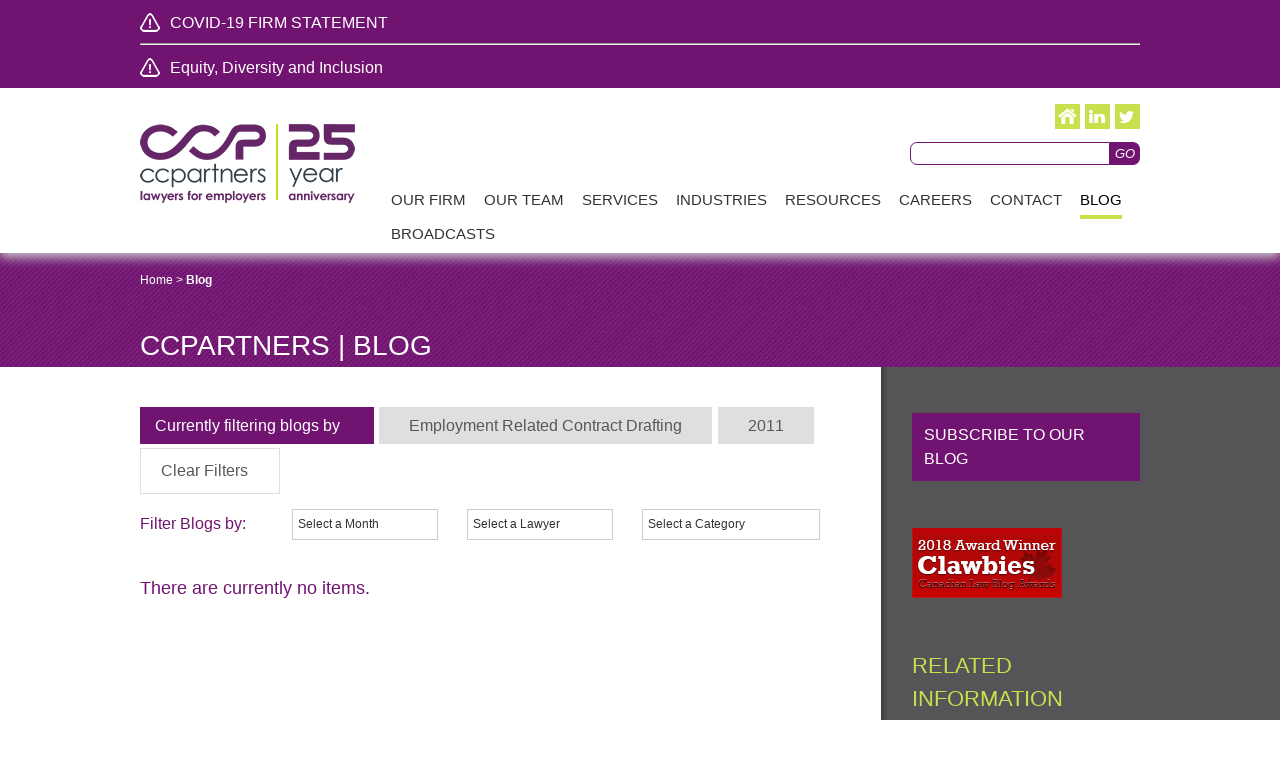

--- FILE ---
content_type: text/html; charset=utf-8
request_url: https://www.ccpartners.ca/blog?taxonomy=practiceareas&propertyName=relatedpracticeareas&taxon=%2Femployment-related-contract-drafting&year=2011
body_size: 21550
content:

<!doctype html>
<!--[if lt IE 7]> <html class="no-js lt-ie9 lt-ie8 lt-ie7" lang="en"> <![endif]-->
<!--[if IE 7]>    <html class="no-js lt-ie9 lt-ie8" lang="en"> <![endif]-->
<!--[if IE 8]>    <html class="no-js lt-ie9" lang="en"> <![endif]-->
<!--[if IE 9>    <html class="no-js lt-ie10" lang="en"> <![endif]-->
<!--[if gt IE 9]><!-->
<html class="no-js" lang="en">
<!--<![endif]-->
<head id="Head1"><meta name="viewport" content="width=device-width, initial-scale=1.0" /><meta name="Description" content="Workplace issues are complex, involving real people and difficult decisions. Since its inception CCPartners has focused on providing exceptional service with a tailored approach to all areas of Labour and Employment Law. We take the time to ask the right questions, understand your business, and help you achieve the outcomes that support your business goals." />
    <!--<script type="text/javascript" src="//fast.fonts.net/jsapi/ccd99457-5286-4a4b-b154-5697b577a60b.js"></script>-->
         <link rel="stylesheet" href="Styles/print.css" type="text/css" media="print" />
     <!--fix for iphone orientation bug -->
   <script type="text/javascript">
       (function (doc) {

           var addEvent = 'addEventListener',
           type = 'gesturestart',
           qsa = 'querySelectorAll',
           scales = [1, 1],
           meta = qsa in doc ? doc[qsa]('meta[name=viewport]') : [];

           function fix() {
               meta.content = 'width=device-width,minimum-scale=' + scales[0] + ',maximum-scale=' + scales[1];
               doc.removeEventListener(type, fix, true);
           }

           if ((meta = meta[meta.length - 1]) && addEvent in doc) {
               fix();
               scales = [.25, 1.6];
               doc[addEvent](type, fix, true);
           }

       }(document));
</script>
<!-- Google Tag Manager -->
<script>(function(w,d,s,l,i){w[l]=w[l]||[];w[l].push({'gtm.start':
new Date().getTime(),event:'gtm.js'});var f=d.getElementsByTagName(s)[0],
j=d.createElement(s),dl=l!='dataLayer'?'&l='+l:'';j.async=true;j.src=
'https://www.googletagmanager.com/gtm.js?id='+i+dl;f.parentNode.insertBefore(j,f);
})(window,document,'script','dataLayer','GTM-T398BC2');</script>
<!-- End Google Tag Manager -->

<meta name="Generator" content="Sitefinity 10.2.6653.0 SE" /><meta name="viewport" content="width=device-width, initial-scale=1.0" /><script type="text/javascript">
	(function() {var _rdDeviceWidth = (window.innerWidth > 0) ? window.innerWidth : screen.width;var _rdDeviceHeight = (window.innerHeight > 0) ? window.innerHeight : screen.height;var _rdOrientation = (window.width > window.height) ? 'landscape' : 'portrait';})();
</script><link href="/Telerik.Web.UI.WebResource.axd?d=PMrIT5dOWaVYIcpFWUE4nKIiUaDd2lwC3hG2_GmBfI1QKEHAgD3wCB6VJLH6-fYvR0WuGbaQZdBsn9w9RcojUR7zNwwvkb0sd8pfEHwdP_7aaQ_oPLkCT8ZhFpxfjM9p0&amp;t=638840910637275692&amp;compress=0&amp;_TSM_CombinedScripts_=%3b%3bTelerik.Sitefinity.Resources%2c+Version%3d10.2.6653.0%2c+Culture%3dneutral%2c+PublicKeyToken%3db28c218413bdf563%3aen%3afb750197-2019-436f-a24b-69c5ccbcfa14%3a83fa35c7%3a7a90d6a%3bTelerik.Web.UI%2c+Version%3d2017.3.913.40%2c+Culture%3dneutral%2c+PublicKeyToken%3d121fae78165ba3d4%3aen%3adc540b3f-9c02-4abf-ad3a-b41896dcfb16%3aed2942d4%3a1c2121e%3ae24b8e95%3a5951aeec" type="text/css" rel="stylesheet" /><link href="/Styles/Reset.css" type="text/css" rel="stylesheet" /><link href="/Styles/DefaultSCSS.css" type="text/css" rel="stylesheet" /><link href="/Styles/Menu.CF.css" type="text/css" rel="stylesheet" /><link href="/Styles/Sitefinity.css" type="text/css" rel="stylesheet" /><link href="/Sitefinity/Public/ResponsiveDesign/layout_transformations.css?pageDataId=34510b45-b7f2-66cc-881a-ff0000960f99&amp;pageSiteNode=33510B45-B7F2-66CC-881A-FF0000960F99/7b30e7b0-4e2e-4f99-85c4-6ae2d734a289/SitefinitySiteMap" type="text/css" rel="stylesheet" /><link href="Styles/SmartPhones.css" type="text/css" rel="stylesheet" media="only screen and (min-device-pixel-ratio : 1.5)" /><link href="Styles/SmartPhones.css" type="text/css" rel="stylesheet" media="only screen and (min-width: 240px) and (max-width: 320px)" /><link href="Styles/SmartPhones.css" type="text/css" rel="stylesheet" media="all and (min-width:320px) and (max-width:570px)" /><link href="Styles/SmartPhones.css" type="text/css" rel="stylesheet" media="all and (min-width:480px) and (max-width:960px)" /><title>
	CCPartners | Blog
</title></head>
<body>
<!-- Google Tag Manager (noscript) -->
<noscript><iframe src="https://www.googletagmanager.com/ns.html?id=GTM-T398BC2"
height="0" width="0" style="display:none;visibility:hidden"></iframe></noscript>
<!-- End Google Tag Manager (noscript) -->

    <form method="post" action="./blog?taxonomy=practiceareas&amp;propertyName=relatedpracticeareas&amp;taxon=%2femployment-related-contract-drafting&amp;year=2011" id="form1">
<div class="aspNetHidden">
<input type="hidden" name="ctl03_TSM" id="ctl03_TSM" value="" />
<input type="hidden" name="ctl04_TSSM" id="ctl04_TSSM" value="" />
<input type="hidden" name="__EVENTTARGET" id="__EVENTTARGET" value="" />
<input type="hidden" name="__EVENTARGUMENT" id="__EVENTARGUMENT" value="" />
<input type="hidden" name="__VIEWSTATE" id="__VIEWSTATE" value="52pBlkln7frZxC8WWeLRKSNhEWN15qnZyaZ9ZBnPDf2wxJ94WyFoY/NxLMyVkgSFvlrRFEc9gLVl7tqmKdXf+R3zJ0AI63YBDqUIEb9G0VNn8jAlpdxTSfUJIZVRfHtWvx0OiGqFnnhB+tw4QcgWBNJ1oAFrxjk3n7lRsNhNa1Bs9kule+A+pEU+7C9Q0eZT9SWMoOrttkIW8D+nCIawfMs8kl88hX1JcuzVag6JL+R4v/Wcy3fruE0+PMFNC6wywIz7nDwDyGbt/5YZ97Wp2sWhDYX607DsBGHgu9QmtkDkDnUaHa7Wxlamm6Ib8kn3SLEyah6r4FywFf1ckyJhUKugtgTH5rjfedIm+ENX74TpYOglFuV0iBEKToVQkvW2dxRs0ypHsD8O/cOXbgiOAOLBS8rTESwhg02RnEZo8w0djewWZCEFfyNTmvYV9yVs/26vm0KrsbVl810wWyKkSjZhzm4qxjY0o3hOkv8oSDZQ4sNItzok/9CYJl+/MTGXCtpTtRamPX1y6Iq4/Xk3+yqqZD4Vi50yZ/WK21qa768LHcCESwaqq3PwURy+trahsvP9vrfSXzLzGQ7IuNPUFT3GyX5WDHNCQxAU73KWWifhOADtM/GVl2+QMLsCnOV2L1M6qdGXcgbmyOyyqnKqwAIcEHfu7cSRD1Cg6Z3i25hkt8bbzZsRC+kDrsIM6M6vk+lGtWSo9vVIgiDrub7a3SDNTwnhz+aHdL38kew714s+cKBhyXVxySCmmmHC/IJBf2FNrgNhGm7iy3CnTSWnEgK5u4k6+8LgYDOGGZDq28JnMVWcPeJyDAwn48Cg9RH14EuhTKgj4q1kyX/mdiGsk3bAD9DCxlt2vdP63wuXaiqmqh0YA+OWOHK+GVOwOwnNUXverAYH4AlvtlrtnanWTOHHxiy/jbAs9W1dJgxP9y73deI1NlKwsEfdtof9cRMYLpFOD/UGUwvJIjjZpEwNsFjf8IqQuq5Zl7tasw0gQXPF4tvdjCwy96wsTlkWXqZrcRw5jEwxMbsGtRgMWEclOnNfyuD0HQsgXi37eIFAfG6soFI1zN4WSVneuP5IvsAu" />
</div>

<script type="text/javascript">
//<![CDATA[
var theForm = document.forms['form1'];
if (!theForm) {
    theForm = document.form1;
}
function __doPostBack(eventTarget, eventArgument) {
    if (!theForm.onsubmit || (theForm.onsubmit() != false)) {
        theForm.__EVENTTARGET.value = eventTarget;
        theForm.__EVENTARGUMENT.value = eventArgument;
        theForm.submit();
    }
}
//]]>
</script>


<script src="/WebResource.axd?d=pynGkmcFUV13He1Qd6_TZLf01Cn0KTOE2BXkXnhW8jWXDFL73IiGJ-PlcH4YMRZJxO4NbHo-JqO6HGsCbUIl1Q2&amp;t=638901392248157332" type="text/javascript"></script>


<script src="/WebResource.axd?d=[base64]&amp;t=637272959538977010" type="text/javascript"></script>
<script type="text/javascript">
//<![CDATA[
var __cultureInfo = {"name":"en","numberFormat":{"CurrencyDecimalDigits":2,"CurrencyDecimalSeparator":".","IsReadOnly":true,"CurrencyGroupSizes":[3],"NumberGroupSizes":[3],"PercentGroupSizes":[3],"CurrencyGroupSeparator":",","CurrencySymbol":"$","NaNSymbol":"NaN","CurrencyNegativePattern":0,"NumberNegativePattern":1,"PercentPositivePattern":1,"PercentNegativePattern":1,"NegativeInfinitySymbol":"-∞","NegativeSign":"-","NumberDecimalDigits":2,"NumberDecimalSeparator":".","NumberGroupSeparator":",","CurrencyPositivePattern":0,"PositiveInfinitySymbol":"∞","PositiveSign":"+","PercentDecimalDigits":2,"PercentDecimalSeparator":".","PercentGroupSeparator":",","PercentSymbol":"%","PerMilleSymbol":"‰","NativeDigits":["0","1","2","3","4","5","6","7","8","9"],"DigitSubstitution":1},"dateTimeFormat":{"AMDesignator":"AM","Calendar":{"MinSupportedDateTime":"\/Date(-62135578800000)\/","MaxSupportedDateTime":"\/Date(253402300799999)\/","AlgorithmType":1,"CalendarType":1,"Eras":[1],"TwoDigitYearMax":2029,"IsReadOnly":true},"DateSeparator":"/","FirstDayOfWeek":0,"CalendarWeekRule":0,"FullDateTimePattern":"dddd, MMMM d, yyyy h:mm:ss tt","LongDatePattern":"dddd, MMMM d, yyyy","LongTimePattern":"h:mm:ss tt","MonthDayPattern":"MMMM d","PMDesignator":"PM","RFC1123Pattern":"ddd, dd MMM yyyy HH\u0027:\u0027mm\u0027:\u0027ss \u0027GMT\u0027","ShortDatePattern":"M/d/yyyy","ShortTimePattern":"h:mm tt","SortableDateTimePattern":"yyyy\u0027-\u0027MM\u0027-\u0027dd\u0027T\u0027HH\u0027:\u0027mm\u0027:\u0027ss","TimeSeparator":":","UniversalSortableDateTimePattern":"yyyy\u0027-\u0027MM\u0027-\u0027dd HH\u0027:\u0027mm\u0027:\u0027ss\u0027Z\u0027","YearMonthPattern":"MMMM yyyy","AbbreviatedDayNames":["Sun","Mon","Tue","Wed","Thu","Fri","Sat"],"ShortestDayNames":["Su","Mo","Tu","We","Th","Fr","Sa"],"DayNames":["Sunday","Monday","Tuesday","Wednesday","Thursday","Friday","Saturday"],"AbbreviatedMonthNames":["Jan","Feb","Mar","Apr","May","Jun","Jul","Aug","Sep","Oct","Nov","Dec",""],"MonthNames":["January","February","March","April","May","June","July","August","September","October","November","December",""],"IsReadOnly":true,"NativeCalendarName":"Gregorian Calendar","AbbreviatedMonthGenitiveNames":["Jan","Feb","Mar","Apr","May","Jun","Jul","Aug","Sep","Oct","Nov","Dec",""],"MonthGenitiveNames":["January","February","March","April","May","June","July","August","September","October","November","December",""]},"eras":[1,"A.D.",null,0]};//]]>
</script>

<script src="/Telerik.Web.UI.WebResource.axd?_TSM_HiddenField_=ctl03_TSM&amp;compress=0&amp;_TSM_CombinedScripts_=%3b%3bSystem.Web.Extensions%2c+Version%3d4.0.0.0%2c+Culture%3dneutral%2c+PublicKeyToken%3d31bf3856ad364e35%3aen%3aa8328cc8-0a99-4e41-8fe3-b58afac64e45%3aea597d4b%3ab25378d2" type="text/javascript"></script>
<script src="/ScriptResource.axd?d=uBiLKmMIzkaavHlylMEgvqG59zxTD_tKhXHEXQQ0waPPRY48O164leuSv9BAKGvUiLSoI9J82dl05xdrAE7ExC9o2O3TfIuvRms7CZwQ5kJ5dz-KpgLmj8Ru0Tl4jBvyAKNgc0E7-qPn15FE8AW-tmZ4l-5x3Q85-JjEMEtpr_lN9j2fLDtn9JEJGWuusnxV0&amp;t=3d7885d1" type="text/javascript"></script>
<script src="/Telerik.Web.UI.WebResource.axd?_TSM_HiddenField_=ctl03_TSM&amp;compress=0&amp;_TSM_CombinedScripts_=%3b%3bTelerik.Sitefinity.Resources%3aen%3afb750197-2019-436f-a24b-69c5ccbcfa14%3ab162b7a1%3bTelerik.Sitefinity%2c+Version%3d10.2.6653.0%2c+Culture%3dneutral%2c+PublicKeyToken%3db28c218413bdf563%3aen%3a3277b9ff-f168-4b45-b831-3546fce1b3ff%3a721addc%3bTelerik.Web.UI%2c+Version%3d2017.3.913.40%2c+Culture%3dneutral%2c+PublicKeyToken%3d121fae78165ba3d4%3aen%3adc540b3f-9c02-4abf-ad3a-b41896dcfb16%3a16e4e7cd%3af7645509%3addbfcb67%3bTelerik.Sitefinity%2c+Version%3d10.2.6653.0%2c+Culture%3dneutral%2c+PublicKeyToken%3db28c218413bdf563%3aen%3a3277b9ff-f168-4b45-b831-3546fce1b3ff%3a41f6c3a7%3a3b9a1b05%3bTelerik.Sitefinity.Search.Impl%2c+Version%3d10.2.6653.0%2c+Culture%3dneutral%2c+PublicKeyToken%3db28c218413bdf563%3aen%3a46616a10-0ede-46dd-896a-ce22548a67d3%3a7561727d%3bTelerik.Web.UI%2c+Version%3d2017.3.913.40%2c+Culture%3dneutral%2c+PublicKeyToken%3d121fae78165ba3d4%3aen%3adc540b3f-9c02-4abf-ad3a-b41896dcfb16%3a33715776%3a24ee1bba%3ae330518b%3a2003d0b8%3ac128760b%3a88144a7a%3a1e771326%3ac8618e41%3a1a73651d%3a333f8d94%3af46195d3%3aaa288e2d%3a258f1c72%3a4cacbc31%3a2a8622d7" type="text/javascript"></script>
<div class="aspNetHidden">

	<input type="hidden" name="__VIEWSTATEGENERATOR" id="__VIEWSTATEGENERATOR" value="7D0835B8" />
	<input type="hidden" name="__EVENTVALIDATION" id="__EVENTVALIDATION" value="8g3O9TXQhF8rQYuwP2A9rvwsA5422y2VQ8zVTG1uMy797nGlBCcE10tkY2BpSvq+Io5Z792l0ObWjp1dwKHjinXaUSg4hRp0Md9DIzC8Oqasfpz7oR078FyWK1NHNT9UvMMCtGQRkQdBu2IYgZrFfg==" />
</div><script type="text/javascript">
//<![CDATA[
Sys.WebForms.PageRequestManager._initialize('ctl00$ctl03', 'form1', [], [], [], 90, 'ctl00');
//]]>
</script>
<input type="hidden" name="ctl00$ctl03" id="ctl03" />
<script type="text/javascript">
//<![CDATA[
Sys.Application.setServerId("ctl03", "ctl00$ctl03");
Sys.Application._enableHistoryInScriptManager();
//]]>
</script>

        <script src="/Scripts/jquery.cycle2.js" type="text/javascript"></script>
        <script src="/Scripts/jquery.imagezoomslider.js" type="text/javascript"></script>
        <div id="wrapper">
            <div class="hd">
                
<div class="sf_cols topBar">
    <div class="sf_colsOut sf_1col_1_100 innerWrapper" style="width: 100%;">
        <div id="cphhd_T51519FB9014_Col00" class="sf_colsIn sf_1col_1in_100"><div class="sf_cols mobileNav">
    <div class="sf_colsOut sf_1col_1_100" style="width: 100%;">
        <div id="cphhd_T51519FB9029_Col00" class="sf_colsIn sf_1col_1in_100">




<div class="sfNavWrp sfNavHorizontalWrp  ASP.templates_telerik_sitefinity_resources_templates_frontend_navigation_horizontallist_ascx">
    
    

<a id="cphhd_T51519FB9028_ctl00_ctl00_ctl00_ctl00_ctl00_toggleAnchor" class="sfNavToggle">Menu</a>

<script type="text/javascript">
    (function ($) {
        $($get('cphhd_T51519FB9028_ctl00_ctl00_ctl00_ctl00_ctl00_toggleAnchor')).click(function () {
            $(this).closest(".sfNavWrp").find(".sfNavList").toggleClass("sfShown");
        });
    })(jQuery);
</script>
      
    
     
    <ul class="sfNavHorizontal sfNavList">
        
                        <li>
                            <a href="/our-firm">Our Firm</a>          
                        </li>
                    
                        <li>
                            <a href="/our-team">Our Team</a>          
                        </li>
                    
                        <li>
                            <a href="/services">Services</a>          
                        </li>
                    
                        <li>
                            <a href="/industries">Industries</a>          
                        </li>
                    
                        <li>
                            <a href="/resources">Resources</a>          
                        </li>
                    
                        <li>
                            <a href="/careers">Careers</a>          
                        </li>
                    
                        <li>
                            <a href="/contact">Contact</a>          
                        </li>
                    
                        <li>
                            <a href="/blog" class="sfSel">Blog</a>                                  
                        </li>                                               
                    
                        <li>
                            <a href="/broadcasts">Broadcasts</a>          
                        </li>
                    
    </ul>
</div>

            
        </div>
    </div>
</div>
            
        </div>
    </div>
</div><div class="sf_cols alertWrapper">
    <div class="sf_colsOut sf_1col_1_100 innerWrapper" style="">
        <div id="cphhd_T51519FB9038_Col00" class="sf_colsIn sf_1col_1in_100">

<!-- Add Jquery -->

<!-- Add fancyBox -->
<!-- Add fancyBox css-->
<script type="text/javascript" src="/scripts/fancybox/jquery.fancybox.pack.js"></script>
<link rel="stylesheet" href="/scripts/fancybox/jquery.fancybox.css" type="text/css" media="screen" />
<!-- Add Mousewheel-->
<script type="text/javascript" src="/scripts/fancybox/lib/jquery.mousewheel-3.0.6.pack.js"></script>


<div class="disclaimerWrapper">
    <!-- 2017.3.913.40 -->
            <div class="innerWrapper">
                   

                            
                            
                                <a href="resources/news/2020/03/14/covid-19-firm-statement">COVID-19 FIRM STATEMENT</a>
                                 

        
                </div>
        <input id="ctl00_cphhd_T51519FB9039_newsFrontendDetails_ctl00_ctl00_DetailsView_ClientState" name="ctl00_cphhd_T51519FB9039_newsFrontendDetails_ctl00_ctl00_DetailsView_ClientState" type="hidden" /><span id="ctl00_cphhd_T51519FB9039_newsFrontendDetails_ctl00_ctl00_DetailsView" style="display:none;"></span>
</div>
<span></span><div class='sfContentBlock'><hr />
<a href="https://www.ccpartners.ca/resources/news/2021/02/26/ccpartners-statement-on-diversity-and-inclusion">Equity, Diversity and Inclusion</a>
 

 
</div>
            
        </div>
    </div>
</div><div class="sf_cols innerWrapper">
    <div class="sf_colsOut sf_1col_1_100">
        <div id="cphhd_T51519FB9019_Col00" class="sf_colsIn sf_1col_1in_100"><div class="sf_cols innerWrapper">
    <div class="sf_colsOut sf_2cols_1_25 logo" style="width: 23%;">
        <div id="cphhd_T51519FB9016_Col00" class="sf_colsIn sf_2cols_1in_25"><div class='sfContentBlock'><a href="/home"><img src="/images/default-source/25th-anniversary/ccp_25th-anniversary_lawyers-for-employers_rgb.png?sfvrsn=25bf7410_0" data-displaymode="Original" alt="CCP_25th Anniversary_Lawyers for Employers" title="CCP_25th Anniversary_Lawyers for Employers_RGB" style="margin-top:1rem;" /></a>
 

 
</div>
            
        </div>
    </div>
    <div class="sf_colsOut sf_2cols_2_75 tag" style="width: 77%;">
        <div id="cphhd_T51519FB9016_Col01" class="sf_colsIn sf_2cols_2in_75"><div class="sf_cols">
    <div class="sf_colsOut sf_2cols_1_75 " style="width: 64%;">
        <div id="cphhd_T51519FB9020_Col00" class="sf_colsIn sf_2cols_1in_75">
            
        </div>
    </div>
    <div class="sf_colsOut sf_2cols_2_25 socialMedia" style="width: 36%;">
        <div id="cphhd_T51519FB9020_Col01" class="sf_colsIn sf_2cols_2in_25"><div class='sfContentBlock'><a href="/home" class="home"></a><a href="http://www.linkedin.com/company/crawford-chondon-&amp;-partners-llp?trk=company_logo/" target="_blank" class="linkedin"></a><a href="https://twitter.com/CCPartnersLaw" target="_blank" class="twitter"></a>
 

 
</div><div id="cphhd_T51519FB9021">
	
<div class="searchBox">
    <input name="ctl00$cphhd$T51519FB9021$ctl00$ctl00$searchTextBox" type="text" id="cphhd_T51519FB9021_ctl00_ctl00_searchTextBox" class="searchText" /><input type="submit" name="ctl00$cphhd$T51519FB9021$ctl00$ctl00$searchButton" value="GO" onclick="return false;" id="cphhd_T51519FB9021_ctl00_ctl00_searchButton" class="GOButton" style="border-width:0px;height:23px;" />
</div>

</div>            
        </div>
    </div>
</div><div id="cphhd_T51519FB9001">
	<div tabindex="0" id="ctl00_cphhd_T51519FB9001_ctl00_ctl00_siteMapControl" class="RadMenu RadMenu_CF">
		<ul class="rmRootGroup rmHorizontal">
			<li class="rmItem rmFirst"><a class="rmLink rmRootLink" href="our-firm"><span class="rmText">Our Firm</span></a><div class="rmSlide">
				<ul class="rmVertical rmGroup rmLevel1">
					<li class="rmItem rmFirst"><a class="rmLink" href="our-firm/about-ccp"><span class="rmText">About CCP</span></a></li><li class="rmItem "><a class="rmLink" href="our-firm/the-ccp-client-experience"><span class="rmText">The CCP Client Experience</span></a></li><li class="rmItem "><a class="rmLink" href="our-firm/successes"><span class="rmText">Successes</span></a></li><li class="rmItem "><a class="rmLink" href="our-firm/in-the-community"><span class="rmText">In The Community</span></a></li><li class="rmItem rmLast"><a class="rmLink" href="our-firm/testimonials"><span class="rmText">Testimonials</span></a></li>
				</ul>
			</div></li><li class="rmItem "><a class="rmLink rmRootLink" href="our-team"><span class="rmText">Our Team</span></a><div class="rmSlide">
				<ul class="rmVertical rmGroup rmLevel1">
					<li class="rmItem rmFirst"><a class="rmLink" href="our-team/details/sharon--agyeman-yeboah"><span class="rmText">Sharon  Agyeman-Yeboah</span></a></li><li class="rmItem "><a class="rmLink" href="our-team/details/baldeep---bhathal"><span class="rmText">Baldeep   Bhathal</span></a></li><li class="rmItem "><a class="rmLink" href="our-team/details/rob-boswell"><span class="rmText">Rob Boswell</span></a></li><li class="rmItem "><a class="rmLink" href="our-team/details/david-chondon"><span class="rmText">David Chondon</span></a></li><li class="rmItem "><a class="rmLink" href="our-team/details/susan-crawford"><span class="rmText">Susan Crawford</span></a></li><li class="rmItem "><a class="rmLink" href="our-team/details/frederico---facchini"><span class="rmText">Frederico   Facchini</span></a></li><li class="rmItem "><a class="rmLink" href="our-team/details/mike-maclellan"><span class="rmText">Mike MacLellan</span></a></li><li class="rmItem "><a class="rmLink" href="our-team/details/kelsey-orth"><span class="rmText">Kelsey Orth</span></a></li><li class="rmItem "><a class="rmLink" href="our-team/details/jay-rider"><span class="rmText">Jay Rider</span></a></li><li class="rmItem "><a class="rmLink" href="our-team/details/jawdat-saleh"><span class="rmText">Jawdat Saleh</span></a></li><li class="rmItem rmSeparator"><span class="rmText"></span></li><li class="rmItem "><a class="rmLink" href="#"><span class="rmText">Legal Support</span></a><div class="rmSlide">
						<ul class="rmVertical rmGroup rmLevel2">
							<li class="rmItem rmFirst"><a class="rmLink" href="our-team/details/valerie-curtis"><span class="rmText">Valerie Curtis</span></a></li><li class="rmItem "><a class="rmLink" href="our-team/details/nisha-hundal"><span class="rmText">Nisha Hundal</span></a></li><li class="rmItem "><a class="rmLink" href="our-team/details/caroline-kennedy"><span class="rmText">Caroline Kennedy</span></a></li><li class="rmItem rmLast"><a class="rmLink" href="our-team/details/katherine-skuza"><span class="rmText">Katherine Skuza</span></a></li>
						</ul>
					</div></li><li class="rmItem rmLast"><a class="rmLink" href="#"><span class="rmText">Office Administrator</span></a><div class="rmSlide">
						<ul class="rmVertical rmGroup rmLevel2">
							<li class="rmItem rmFirst rmLast"><a class="rmLink" href="our-team/details/sophie-qiu"><span class="rmText">Sophie Qiu</span></a></li>
						</ul>
					</div></li>
				</ul>
			</div></li><li class="rmItem "><a class="rmLink rmRootLink" href="services"><span class="rmText">Services</span></a><div class="rmSlide">
				<ul class="rmVertical rmGroup rmLevel1">
					<li class="rmItem rmFirst"><a class="rmLink" href="services/details/construction-labour-relations"><span class="rmText">Construction Labour Relations</span></a></li><li class="rmItem "><a class="rmLink" href="services/details/consulting"><span class="rmText">Consulting</span></a></li><li class="rmItem "><a class="rmLink" href="services/details/employment-litigation"><span class="rmText">Employment Litigation</span></a></li><li class="rmItem "><a class="rmLink" href="services/details/employment-standards"><span class="rmText">Employment Standards</span></a></li><li class="rmItem "><a class="rmLink" href="services/details/employment-related-contract-drafting"><span class="rmText">Employment-Related Contract Drafting</span></a></li><li class="rmItem "><a class="rmLink" href="services/details/equity-and-accessibility"><span class="rmText">Equity and Accessibility</span></a></li><li class="rmItem "><a class="rmLink" href="services/details/human-resources-support"><span class="rmText">Human Resources Support</span></a></li><li class="rmItem "><a class="rmLink" href="services/details/human-rights"><span class="rmText">Human Rights</span></a></li><li class="rmItem "><a class="rmLink" href="services/details/labour-relations"><span class="rmText">Labour Relations</span></a></li><li class="rmItem "><a class="rmLink" href="services/details/occupational-health-and-safety"><span class="rmText">Occupational Health and Safety</span></a></li><li class="rmItem "><a class="rmLink" href="services/details/privacy"><span class="rmText">Privacy</span></a></li><li class="rmItem "><a class="rmLink" href="services/details/workplace-investigations"><span class="rmText">Workplace Investigations</span></a></li><li class="rmItem "><a class="rmLink" href="services/details/workplace-safety-and-insurance"><span class="rmText">Workplace Safety and Insurance</span></a></li><li class="rmItem rmLast"><a class="rmLink" href="services/details/wrongful-dismissal"><span class="rmText">Wrongful Dismissal</span></a></li>
				</ul>
			</div></li><li class="rmItem "><a class="rmLink rmRootLink" href="industries"><span class="rmText">Industries</span></a><div class="rmSlide">
				<ul class="rmVertical rmGroup rmLevel1">
					<li class="rmItem rmFirst"><a class="rmLink" href="industries/details/not-for-profit"><span class="rmText">Not For Profit</span></a></li><li class="rmItem "><a class="rmLink" href="industries/details/telecommunications"><span class="rmText">Telecommunications</span></a></li><li class="rmItem "><a class="rmLink" href="industries/details/manufacturing"><span class="rmText">Manufacturing</span></a></li><li class="rmItem "><a class="rmLink" href="industries/details/service-industry"><span class="rmText">Service Industry</span></a></li><li class="rmItem "><a class="rmLink" href="industries/details/transportation"><span class="rmText">Transportation</span></a></li><li class="rmItem "><a class="rmLink" href="industries/details/employment-agencies"><span class="rmText">Employment Agencies</span></a></li><li class="rmItem "><a class="rmLink" href="industries/details/sole-proprietorships-and-small-business"><span class="rmText">Sole Proprietorships and Small Business</span></a></li><li class="rmItem "><a class="rmLink" href="industries/details/retail"><span class="rmText">Retail</span></a></li><li class="rmItem "><a class="rmLink" href="industries/details/municipal"><span class="rmText">Municipal</span></a></li><li class="rmItem "><a class="rmLink" href="industries/details/construction-industry"><span class="rmText">Construction Industry</span></a></li><li class="rmItem rmLast"><a class="rmLink" href="industries/details/health-care"><span class="rmText">Health Care</span></a></li>
				</ul>
			</div></li><li class="rmItem "><a class="rmLink rmRootLink" href="resources"><span class="rmText">Resources</span></a><div class="rmSlide">
				<ul class="rmVertical rmGroup rmLevel1">
					<li class="rmItem rmFirst"><a class="rmLink" href="resources/news"><span class="rmText">News</span></a></li><li class="rmItem "><a class="rmLink" href="resources/seminars-events"><span class="rmText">Seminars & Events</span></a></li><li class="rmItem "><a class="rmLink" href="resources/request-a-seminar"><span class="rmText">Request a Seminar</span></a></li><li class="rmItem "><a class="rmLink" href="resources/virtual-seminar-materials"><span class="rmText">Virtual Seminar Materials</span></a></li><li class="rmItem "><a class="rmLink" href="resources/top-ten-legal-questions"><span class="rmText">Top Ten Legal Questions</span></a><div class="rmSlide">
						<ul class="rmVertical rmGroup rmLevel2">
							<li class="rmItem rmFirst rmLast"><a class="rmLink" href="resources/top-ten-legal-questions/links"><span class="rmText">Links</span></a></li>
						</ul>
					</div></li><li class="rmItem rmLast"><a class="rmLink" href="resources/archived-newsletters"><span class="rmText">Archived Newsletters</span></a></li>
				</ul>
			</div></li><li class="rmItem "><a class="rmLink rmRootLink" href="careers"><span class="rmText">Careers</span></a><div class="rmSlide">
				<ul class="rmVertical rmGroup rmLevel1">
					<li class="rmItem rmFirst"><a class="rmLink" href="careers/student-program"><span class="rmText">Student Program</span></a></li><li class="rmItem rmLast"><a class="rmLink" href="careers/career-opportunities"><span class="rmText">Career Opportunities</span></a></li>
				</ul>
			</div></li><li class="rmItem "><a class="rmLink rmRootLink" href="contact"><span class="rmText">Contact</span></a></li><li class="rmItem "><a class="rmLink rmRootLink rmSelected" href="blog"><span class="rmText">Blog</span></a><div class="rmSlide">
				<ul class="rmVertical rmGroup rmLevel1">
					<li class="rmItem rmFirst"><a class="rmLink" href="blog/covid-19"><span class="rmText">COVID-19</span></a></li><li class="rmItem rmLast"><a class="rmLink" href="blog/subscribe"><span class="rmText">Subscribe</span></a></li>
				</ul>
			</div></li><li class="rmItem rmLast"><a class="rmLink rmRootLink" href="broadcasts"><span class="rmText">Broadcasts</span></a></li>
		</ul><input id="ctl00_cphhd_T51519FB9001_ctl00_ctl00_siteMapControl_ClientState" name="ctl00_cphhd_T51519FB9001_ctl00_ctl00_siteMapControl_ClientState" type="hidden" />
	</div>


</div>
        
        </div>
    </div>
</div>
            
        </div>
    </div>
</div>



            </div>

            <div class="banner">
                

            </div>
            <div class="bd">
                
<div class="sf_cols bdHeader">
    <div class="sf_colsOut sf_1col_1_100 innerWrapper">
        <div id="cphbd_T7B3B8FCE002_Col00" class="sf_colsIn sf_1col_1in_100">
<div class="breadCrumb"><span class="Link"><a id="cphbd_T7B3B8FCE003_hypHome" href="./">Home</a></span><span class="Separator"> ></span>
<span id="cphbd_T7B3B8FCE003_SiteMapPath1"><span class="Current">
        <span id="cphbd_T7B3B8FCE003_SiteMapPath1_CurrentNodeItem_1">Blog</span>
    </span></span>
</div>


<h1>CCPartners | Blog</h1>

            
        </div>
    </div>
</div><div class="sf_cols outerWrapperGrey secondaryWrapper">
    <div class="sf_colsOut sf_1col_1_100 innerWrapper">
        <div id="cphbd_T7B3B8FCE001_Col00" class="sf_colsIn sf_1col_1in_100"><div class="sf_cols ">
    <div class="sf_colsOut sf_2cols_1_67 mainContent" style="width: 76%;">
        <div id="cphbd_T72B79AE3005_Col00" class="sf_colsIn sf_2cols_1in_67"><div class="sf_cols">
    <div class="sf_colsOut sf_1col_1_100">
        <div id="cphbd_C015_Col00" class="sf_colsIn sf_1col_1in_100"><div id="cphbd_C004_pnlFilters" class="currentFiltersWrapper">
	
<span class="filterSentance">Currently filtering blogs by </span>
<span class='filterSeparator'>&nbsp;</span><span class='filterValue'>Employment Related Contract Drafting</span><span class='filterSeparator'>&nbsp;</span><span class='filterValue'>2011</span>
<a id="cphbd_C004_hypClearFiltersLink" class="filterClear" href="blog">Clear Filters</a>

</div>


            
        </div>
    </div>
</div><div class="sf_cols">
    <div class="sf_colsOut sf_4cols_1_25" style="width: 20%;">
        <div id="cphbd_C014_Col00" class="sf_colsIn sf_4cols_1in_25"><div class='sfContentBlock'><p class="purpleEmphasis">Filter Blogs by:</p>
 

 
</div>
            
        </div>
    </div>
    <div class="sf_colsOut sf_4cols_2_25" style="width: 25%;">
        <div id="cphbd_C014_Col01" class="sf_colsIn sf_4cols_2in_25"><div id="ctl00_cphbd_C005_cboArchiveDates" class="RadComboBox RadComboBox_Default" style="width:90%;white-space:normal;">
	<table summary="combobox" style="border-width:0;border-collapse:collapse;width:100%">
		<tr class="rcbReadOnly">
			<td class="rcbInputCell rcbInputCellLeft" style="width:100%;"><input name="ctl00$cphbd$C005$cboArchiveDates" type="text" class="rcbInput radPreventDecorate" id="ctl00_cphbd_C005_cboArchiveDates_Input" value="Select a Month" readonly="readonly" /></td><td class="rcbArrowCell rcbArrowCellRight rcbArrowCellHidden"><a id="ctl00_cphbd_C005_cboArchiveDates_Arrow" style="overflow: hidden;display: block;position: relative;outline: none;">select</a></td>
		</tr>
	</table><div class="rcbSlide" style="z-index:6000;display:none;"><div id="ctl00_cphbd_C005_cboArchiveDates_DropDown" class="RadComboBoxDropDown RadComboBoxDropDown_Default "><div class="rcbScroll rcbWidth"><ul class="rcbList"><li class="rcbItem">Select a Month</li><li class="rcbItem">2025-12</li><li class="rcbItem">2025-11</li><li class="rcbItem">2025-10</li><li class="rcbItem">2025-09</li><li class="rcbItem">2025-08</li><li class="rcbItem">2025-07</li><li class="rcbItem">2025-06</li><li class="rcbItem">2025-05</li><li class="rcbItem">2025-04</li><li class="rcbItem">2025-03</li><li class="rcbItem">2025-02</li><li class="rcbItem">2025-01</li><li class="rcbItem">2024-12</li><li class="rcbItem">2024-11</li><li class="rcbItem">2024-10</li><li class="rcbItem">2024-08</li><li class="rcbItem">2024-07</li><li class="rcbItem">2024-06</li><li class="rcbItem">2024-05</li><li class="rcbItem">2024-04</li><li class="rcbItem">2024-03</li><li class="rcbItem">2024-02</li><li class="rcbItem">2023-12</li><li class="rcbItem">2023-11</li><li class="rcbItem">2023-10</li><li class="rcbItem">2023-09</li><li class="rcbItem">2023-07</li><li class="rcbItem">2023-06</li><li class="rcbItem">2023-05</li><li class="rcbItem">2023-04</li><li class="rcbItem">2023-03</li><li class="rcbItem">2023-02</li><li class="rcbItem">2023-01</li><li class="rcbItem">2022-12</li><li class="rcbItem">2022-11</li><li class="rcbItem">2022-10</li><li class="rcbItem">2022-09</li><li class="rcbItem">2022-08</li><li class="rcbItem">2022-07</li><li class="rcbItem">2022-06</li><li class="rcbItem">2022-05</li><li class="rcbItem">2022-04</li><li class="rcbItem">2022-03</li><li class="rcbItem">2022-02</li><li class="rcbItem">2022-01</li><li class="rcbItem">2021-12</li><li class="rcbItem">2021-11</li><li class="rcbItem">2021-10</li><li class="rcbItem">2021-09</li><li class="rcbItem">2021-08</li><li class="rcbItem">2021-07</li><li class="rcbItem">2021-06</li><li class="rcbItem">2021-05</li><li class="rcbItem">2021-04</li><li class="rcbItem">2021-03</li><li class="rcbItem">2021-02</li><li class="rcbItem">2021-01</li><li class="rcbItem">2020-12</li><li class="rcbItem">2020-11</li><li class="rcbItem">2020-10</li><li class="rcbItem">2020-09</li><li class="rcbItem">2020-08</li><li class="rcbItem">2020-07</li><li class="rcbItem">2020-06</li><li class="rcbItem">2020-05</li><li class="rcbItem">2020-04</li><li class="rcbItem">2020-03</li><li class="rcbItem">2020-02</li><li class="rcbItem">2020-01</li><li class="rcbItem">2019-12</li><li class="rcbItem">2019-11</li><li class="rcbItem">2019-10</li><li class="rcbItem">2019-09</li><li class="rcbItem">2019-08</li><li class="rcbItem">2019-07</li><li class="rcbItem">2019-06</li><li class="rcbItem">2019-05</li><li class="rcbItem">2019-04</li><li class="rcbItem">2019-03</li><li class="rcbItem">2019-02</li><li class="rcbItem">2019-01</li><li class="rcbItem">2018-12</li><li class="rcbItem">2018-11</li><li class="rcbItem">2018-10</li><li class="rcbItem">2018-09</li><li class="rcbItem">2018-08</li><li class="rcbItem">2018-07</li><li class="rcbItem">2018-06</li><li class="rcbItem">2018-05</li><li class="rcbItem">2018-04</li><li class="rcbItem">2018-03</li><li class="rcbItem">2018-02</li><li class="rcbItem">2018-01</li><li class="rcbItem">2017-12</li><li class="rcbItem">2017-11</li><li class="rcbItem">2017-10</li><li class="rcbItem">2017-09</li><li class="rcbItem">2017-08</li><li class="rcbItem">2017-07</li><li class="rcbItem">2017-06</li><li class="rcbItem">2017-05</li><li class="rcbItem">2017-04</li><li class="rcbItem">2017-03</li><li class="rcbItem">2017-02</li><li class="rcbItem">2017-01</li><li class="rcbItem">2016-12</li><li class="rcbItem">2016-11</li><li class="rcbItem">2016-10</li><li class="rcbItem">2016-09</li><li class="rcbItem">2016-08</li><li class="rcbItem">2016-07</li><li class="rcbItem">2016-06</li><li class="rcbItem">2016-05</li><li class="rcbItem">2016-04</li><li class="rcbItem">2016-03</li><li class="rcbItem">2016-02</li><li class="rcbItem">2016-01</li><li class="rcbItem">2015-12</li><li class="rcbItem">2015-11</li><li class="rcbItem">2015-10</li><li class="rcbItem">2015-09</li><li class="rcbItem">2015-08</li><li class="rcbItem">2015-07</li><li class="rcbItem">2015-06</li><li class="rcbItem">2015-05</li><li class="rcbItem">2015-04</li><li class="rcbItem">2015-03</li><li class="rcbItem">2015-02</li><li class="rcbItem">2015-01</li><li class="rcbItem">2014-12</li><li class="rcbItem">2014-11</li><li class="rcbItem">2014-10</li><li class="rcbItem">2014-09</li><li class="rcbItem">2014-08</li><li class="rcbItem">2014-07</li><li class="rcbItem">2014-06</li><li class="rcbItem">2014-05</li><li class="rcbItem">2014-04</li><li class="rcbItem">2014-03</li><li class="rcbItem">2014-02</li><li class="rcbItem">2014-01</li><li class="rcbItem">2013-12</li><li class="rcbItem">2013-11</li><li class="rcbItem">2013-10</li><li class="rcbItem">2013-09</li><li class="rcbItem">2013-08</li><li class="rcbItem">2013-07</li><li class="rcbItem">2013-06</li><li class="rcbItem">2013-05</li><li class="rcbItem">2013-04</li><li class="rcbItem">2013-03</li><li class="rcbItem">2013-02</li><li class="rcbItem">2013-01</li><li class="rcbItem">2012-12</li><li class="rcbItem">2012-11</li><li class="rcbItem">2012-10</li><li class="rcbItem">2012-09</li><li class="rcbItem">2012-08</li><li class="rcbItem">2012-07</li><li class="rcbItem">2012-06</li><li class="rcbItem">2012-05</li><li class="rcbItem">2012-04</li><li class="rcbItem">2012-03</li><li class="rcbItem">2012-02</li><li class="rcbItem">2012-01</li><li class="rcbItem">2011-12</li><li class="rcbItem">2011-11</li><li class="rcbItem">2011-10</li><li class="rcbItem">2011-09</li><li class="rcbItem">2011-08</li><li class="rcbItem">2011-07</li><li class="rcbItem">2011-06</li><li class="rcbItem">2011-05</li><li class="rcbItem">2011-04</li><li class="rcbItem">2010-01</li></ul></div></div></div><input id="ctl00_cphbd_C005_cboArchiveDates_ClientState" name="ctl00_cphbd_C005_cboArchiveDates_ClientState" type="hidden" />
</div>

            
        </div>
    </div>
    <div class="sf_colsOut sf_4cols_3_25" style="width: 25%;">
        <div id="cphbd_C014_Col02" class="sf_colsIn sf_4cols_3in_25">
<div class="filtersWrapper">
 
<div id="cphbd_C007_pnlDropDown" class="DropDownWrapper">
	
<div id="ctl00_cphbd_C007_cboFilter" class="RadComboBox RadComboBox_Default" style="width:90%;white-space:normal;">
		<table summary="combobox" style="border-width:0;border-collapse:collapse;width:100%">
			<tr class="rcbReadOnly">
				<td class="rcbInputCell rcbInputCellLeft" style="width:100%;"><input name="ctl00$cphbd$C007$cboFilter" type="text" class="rcbInput radPreventDecorate" id="ctl00_cphbd_C007_cboFilter_Input" value="Select a Lawyer" readonly="readonly" /></td><td class="rcbArrowCell rcbArrowCellRight"><a id="ctl00_cphbd_C007_cboFilter_Arrow" style="overflow: hidden;display: block;position: relative;outline: none;">select</a></td>
			</tr>
		</table><div class="rcbSlide" style="z-index:6000;display:none;"><div id="ctl00_cphbd_C007_cboFilter_DropDown" class="RadComboBoxDropDown RadComboBoxDropDown_Default "><div class="rcbScroll rcbWidth"><ul class="rcbList"><li class="rcbItem">Select a Lawyer</li><li class="rcbItem">Baldeep   Bhathal</li><li class="rcbItem">Jawdat Saleh</li><li class="rcbItem">Frederico   Facchini</li><li class="rcbItem">Sharon  Agyeman-Yeboah</li><li class="rcbItem">David Chondon</li><li class="rcbItem">Susan Crawford</li><li class="rcbItem">Rob Boswell</li><li class="rcbItem">Jay Rider</li><li class="rcbItem">Kelsey Orth</li><li class="rcbItem">Mike MacLellan</li></ul></div></div></div><input id="ctl00_cphbd_C007_cboFilter_ClientState" name="ctl00_cphbd_C007_cboFilter_ClientState" type="hidden" />
	</div>

</div>


</div>






            
        </div>
    </div>
    <div class="sf_colsOut sf_4cols_4_25" style="width: 30%;">
        <div id="cphbd_C014_Col03" class="sf_colsIn sf_4cols_4in_25">
<div class="filtersWrapper">
 
<div id="cphbd_C006_pnlDropDown" class="DropDownWrapper">
	
<div id="ctl00_cphbd_C006_cboFilter" class="RadComboBox RadComboBox_Default" style="width:90%;white-space:normal;">
		<table summary="combobox" style="border-width:0;border-collapse:collapse;width:100%">
			<tr class="rcbReadOnly">
				<td class="rcbInputCell rcbInputCellLeft" style="width:100%;"><input name="ctl00$cphbd$C006$cboFilter" type="text" class="rcbInput radPreventDecorate" id="ctl00_cphbd_C006_cboFilter_Input" value="Select a Category" readonly="readonly" /></td><td class="rcbArrowCell rcbArrowCellRight"><a id="ctl00_cphbd_C006_cboFilter_Arrow" style="overflow: hidden;display: block;position: relative;outline: none;">select</a></td>
			</tr>
		</table><div class="rcbSlide" style="z-index:6000;display:none;"><div id="ctl00_cphbd_C006_cboFilter_DropDown" class="RadComboBoxDropDown RadComboBoxDropDown_Default "><div class="rcbScroll rcbWidth"><ul class="rcbList"><li class="rcbItem">Select a Category</li><li class="rcbItem">Wrongful Dismissal</li><li class="rcbItem">Employment Standards</li><li class="rcbItem">Human Rights</li><li class="rcbItem">Privacy</li><li class="rcbItem">Labour Relations</li><li class="rcbItem">Workplace Safety and Insurance</li><li class="rcbItem">Occupational Health and Safety</li><li class="rcbItem">Employment Litigation</li><li class="rcbItem">Equity and Accessibility</li><li class="rcbItem">Human Resources Support</li><li class="rcbItem">Consulting</li><li class="rcbItem">Construction Labour Relations</li><li class="rcbItem">Workplace Investigations</li><li class="rcbItem">Employment-Related Contract Drafting</li><li class="rcbItem">Harassment</li><li class="rcbItem">Discrimination</li></ul></div></div></div><input id="ctl00_cphbd_C006_cboFilter_ClientState" name="ctl00_cphbd_C006_cboFilter_ClientState" type="hidden" />
	</div>

</div>


</div>






            
        </div>
    </div>
</div><h3>There are currently no items.</h3>

    










<span></span>
            
        </div>
    </div>
    <div class="sf_colsOut sf_2cols_2_33 rightContent" style="width: 24%;">
        <div id="cphbd_T72B79AE3005_Col01" class="sf_colsIn sf_2cols_2in_33"><div class='sfContentBlock'><p>&nbsp;</p>
<p><a class="CFButton" href="https://lp.constantcontactpages.com/sl/mwl4ibf" target="_blank">Subscribe to our blog</a></p>
 

 
</div><div class='sfContentBlock'><p><a href="http://www.lawblogs.ca/the-employers-edge/" style="display: block;" target="_blank"><br /> </a><a href="http://www.lawblogs.ca/the-employers-edge/" style="display: block;" target="_blank"><img style="border: 0px;" src="http://www.clawbies.ca/badges/clawbies-winner-2018.png" alt="2018 Canadian Law Blog Awards Winner" /></a> </p>
 

 
</div><h2>Related Information</h2>

<div id="ctl00_cphbd_T72B79AE3007_RadPanelBar1" class="RadPanelBar RadPanelBar_CF">
	<ul class="rpRootGroup">
		<li class="rpItem rpFirst"><a href="blog/covid-19" class="rpLink rpRootLink"><span class="rpOut rpNavigation"><span class="rpExpandHandle"></span><span class="rpText">COVID-19</span></span></a></li><li class="rpItem rpLast"><a href="blog/subscribe" class="rpLink rpRootLink"><span class="rpOut rpNavigation"><span class="rpExpandHandle"></span><span class="rpText">Subscribe</span></span></a></li>
	</ul><input id="ctl00_cphbd_T72B79AE3007_RadPanelBar1_ClientState" name="ctl00_cphbd_T72B79AE3007_RadPanelBar1_ClientState" type="hidden" />
</div>

<div class='sfContentBlock'><h3>Archives</h3>
 

 
</div><div id="cphbd_C002">
	


        <ul class="sfarchiveList">
    
        <li class="sfarchiveListItem">
            <a id="cphbd_C002_ctl00_ctl00_rptArchive_linkArchive_0" class="selectCommand sfarchiveLink" href="/blog?taxonomy=practiceareas&amp;propertyName=relatedpracticeareas&amp;taxon=%2femployment-related-contract-drafting&amp;year=2025">2025</a>
        </li>
    
        <li class="sfarchiveListItem">
            <a id="cphbd_C002_ctl00_ctl00_rptArchive_linkArchive_1" class="selectCommand sfarchiveLink" href="/blog?taxonomy=practiceareas&amp;propertyName=relatedpracticeareas&amp;taxon=%2femployment-related-contract-drafting&amp;year=2024">2024</a>
        </li>
    
        <li class="sfarchiveListItem">
            <a id="cphbd_C002_ctl00_ctl00_rptArchive_linkArchive_2" class="selectCommand sfarchiveLink" href="/blog?taxonomy=practiceareas&amp;propertyName=relatedpracticeareas&amp;taxon=%2femployment-related-contract-drafting&amp;year=2023">2023</a>
        </li>
    
        <li class="sfarchiveListItem">
            <a id="cphbd_C002_ctl00_ctl00_rptArchive_linkArchive_3" class="selectCommand sfarchiveLink" href="/blog?taxonomy=practiceareas&amp;propertyName=relatedpracticeareas&amp;taxon=%2femployment-related-contract-drafting&amp;year=2022">2022</a>
        </li>
    
        <li class="sfarchiveListItem">
            <a id="cphbd_C002_ctl00_ctl00_rptArchive_linkArchive_4" class="selectCommand sfarchiveLink" href="/blog?taxonomy=practiceareas&amp;propertyName=relatedpracticeareas&amp;taxon=%2femployment-related-contract-drafting&amp;year=2021">2021</a>
        </li>
    
        <li class="sfarchiveListItem">
            <a id="cphbd_C002_ctl00_ctl00_rptArchive_linkArchive_5" class="selectCommand sfarchiveLink" href="/blog?taxonomy=practiceareas&amp;propertyName=relatedpracticeareas&amp;taxon=%2femployment-related-contract-drafting&amp;year=2020">2020</a>
        </li>
    
        <li class="sfarchiveListItem">
            <a id="cphbd_C002_ctl00_ctl00_rptArchive_linkArchive_6" class="selectCommand sfarchiveLink" href="/blog?taxonomy=practiceareas&amp;propertyName=relatedpracticeareas&amp;taxon=%2femployment-related-contract-drafting&amp;year=2019">2019</a>
        </li>
    
        <li class="sfarchiveListItem">
            <a id="cphbd_C002_ctl00_ctl00_rptArchive_linkArchive_7" class="selectCommand sfarchiveLink" href="/blog?taxonomy=practiceareas&amp;propertyName=relatedpracticeareas&amp;taxon=%2femployment-related-contract-drafting&amp;year=2018">2018</a>
        </li>
    
        <li class="sfarchiveListItem">
            <a id="cphbd_C002_ctl00_ctl00_rptArchive_linkArchive_8" class="selectCommand sfarchiveLink" href="/blog?taxonomy=practiceareas&amp;propertyName=relatedpracticeareas&amp;taxon=%2femployment-related-contract-drafting&amp;year=2017">2017</a>
        </li>
    
        <li class="sfarchiveListItem">
            <a id="cphbd_C002_ctl00_ctl00_rptArchive_linkArchive_9" class="selectCommand sfarchiveLink" href="/blog?taxonomy=practiceareas&amp;propertyName=relatedpracticeareas&amp;taxon=%2femployment-related-contract-drafting&amp;year=2016">2016</a>
        </li>
    
        <li class="sfarchiveListItem">
            <a id="cphbd_C002_ctl00_ctl00_rptArchive_linkArchive_10" class="selectCommand sfarchiveLink" href="/blog?taxonomy=practiceareas&amp;propertyName=relatedpracticeareas&amp;taxon=%2femployment-related-contract-drafting&amp;year=2015">2015</a>
        </li>
    
        <li class="sfarchiveListItem">
            <a id="cphbd_C002_ctl00_ctl00_rptArchive_linkArchive_11" class="selectCommand sfarchiveLink" href="/blog?taxonomy=practiceareas&amp;propertyName=relatedpracticeareas&amp;taxon=%2femployment-related-contract-drafting&amp;year=2014">2014</a>
        </li>
    
        <li class="sfarchiveListItem">
            <a id="cphbd_C002_ctl00_ctl00_rptArchive_linkArchive_12" class="selectCommand sfarchiveLink" href="/blog?taxonomy=practiceareas&amp;propertyName=relatedpracticeareas&amp;taxon=%2femployment-related-contract-drafting&amp;year=2013">2013</a>
        </li>
    
        <li class="sfarchiveListItem">
            <a id="cphbd_C002_ctl00_ctl00_rptArchive_linkArchive_13" class="selectCommand sfarchiveLink" href="/blog?taxonomy=practiceareas&amp;propertyName=relatedpracticeareas&amp;taxon=%2femployment-related-contract-drafting&amp;year=2012">2012</a>
        </li>
    
        <li class="sfarchiveListItem">
            <a id="cphbd_C002_ctl00_ctl00_rptArchive_linkArchive_14" class="selectCommand sfarchiveLink" href="/blog?taxonomy=practiceareas&amp;propertyName=relatedpracticeareas&amp;taxon=%2femployment-related-contract-drafting&amp;year=2011">2011</a>
        </li>
    
        <li class="sfarchiveListItem">
            <a id="cphbd_C002_ctl00_ctl00_rptArchive_linkArchive_15" class="selectCommand sfarchiveLink" href="/blog?taxonomy=practiceareas&amp;propertyName=relatedpracticeareas&amp;taxon=%2femployment-related-contract-drafting&amp;year=2010">2010</a>
        </li>
    
        </ul>
    

</div><div class='sfContentBlock'><h3>Categories</h3>
 

 
</div><div id="cphbd_C017">
	<h2 id="cphbd_C017_ctl00_ctl00_titleLabel" class="sftaxonTitle" style="display:none;">
		
	</h2>

            
                    <ul class="sftaxonHorizontalList">
                
                    <li class="sftaxonItem"><a id="cphbd_C017_ctl00_ctl00_repeater_horizontallist_link_0" class="selectCommand sftaxonLink" href="/blog?taxonomy=practiceareas&amp;propertyName=relatedpracticeareas&amp;taxon=%2fconstruction-labour-relations&amp;year=2011">Construction Labour Relations</a></li>
                
                    <li class="sftaxonItem"><a id="cphbd_C017_ctl00_ctl00_repeater_horizontallist_link_1" class="selectCommand sftaxonLink" href="/blog?taxonomy=practiceareas&amp;propertyName=relatedpracticeareas&amp;taxon=%2fconsulting&amp;year=2011">Consulting</a></li>
                
                    <li class="sftaxonItem"><a id="cphbd_C017_ctl00_ctl00_repeater_horizontallist_link_2" class="selectCommand sftaxonLink" href="/blog?taxonomy=practiceareas&amp;propertyName=relatedpracticeareas&amp;taxon=%2fdiscrimination&amp;year=2011">Discrimination</a></li>
                
                    <li class="sftaxonItem"><a id="cphbd_C017_ctl00_ctl00_repeater_horizontallist_link_3" class="selectCommand sftaxonLink" href="/blog?taxonomy=practiceareas&amp;propertyName=relatedpracticeareas&amp;taxon=%2femployment-litigation&amp;year=2011">Employment Litigation</a></li>
                
                    <li class="sftaxonItem"><a id="cphbd_C017_ctl00_ctl00_repeater_horizontallist_link_4" class="selectCommand sftaxonLink" href="/blog?taxonomy=practiceareas&amp;propertyName=relatedpracticeareas&amp;taxon=%2femployment-standards&amp;year=2011">Employment Standards</a></li>
                
                    <li class="sftaxonItem"><a id="cphbd_C017_ctl00_ctl00_repeater_horizontallist_link_5" class="selectCommand sftaxonLink" href="/blog?taxonomy=practiceareas&amp;propertyName=relatedpracticeareas&amp;taxon=%2femployment-related-contract-drafting&amp;year=2011">Employment-Related Contract Drafting</a></li>
                
                    <li class="sftaxonItem"><a id="cphbd_C017_ctl00_ctl00_repeater_horizontallist_link_6" class="selectCommand sftaxonLink" href="/blog?taxonomy=practiceareas&amp;propertyName=relatedpracticeareas&amp;taxon=%2fequity-and-accessibility&amp;year=2011">Equity and Accessibility</a></li>
                
                    <li class="sftaxonItem"><a id="cphbd_C017_ctl00_ctl00_repeater_horizontallist_link_7" class="selectCommand sftaxonLink" href="/blog?taxonomy=practiceareas&amp;propertyName=relatedpracticeareas&amp;taxon=%2fharassment&amp;year=2011">Harassment</a></li>
                
                    <li class="sftaxonItem"><a id="cphbd_C017_ctl00_ctl00_repeater_horizontallist_link_8" class="selectCommand sftaxonLink" href="/blog?taxonomy=practiceareas&amp;propertyName=relatedpracticeareas&amp;taxon=%2fhuman-resources-support&amp;year=2011">Human Resources Support</a></li>
                
                    <li class="sftaxonItem"><a id="cphbd_C017_ctl00_ctl00_repeater_horizontallist_link_9" class="selectCommand sftaxonLink" href="/blog?taxonomy=practiceareas&amp;propertyName=relatedpracticeareas&amp;taxon=%2fhuman-rights&amp;year=2011">Human Rights</a></li>
                
                    <li class="sftaxonItem"><a id="cphbd_C017_ctl00_ctl00_repeater_horizontallist_link_10" class="selectCommand sftaxonLink" href="/blog?taxonomy=practiceareas&amp;propertyName=relatedpracticeareas&amp;taxon=%2flabour-relations&amp;year=2011">Labour Relations</a></li>
                
                    <li class="sftaxonItem"><a id="cphbd_C017_ctl00_ctl00_repeater_horizontallist_link_11" class="selectCommand sftaxonLink" href="/blog?taxonomy=practiceareas&amp;propertyName=relatedpracticeareas&amp;taxon=%2foccupational-health-and-safety&amp;year=2011">Occupational Health and Safety</a></li>
                
                    <li class="sftaxonItem"><a id="cphbd_C017_ctl00_ctl00_repeater_horizontallist_link_12" class="selectCommand sftaxonLink" href="/blog?taxonomy=practiceareas&amp;propertyName=relatedpracticeareas&amp;taxon=%2fprivacy&amp;year=2011">Privacy</a></li>
                
                    <li class="sftaxonItem"><a id="cphbd_C017_ctl00_ctl00_repeater_horizontallist_link_13" class="selectCommand sftaxonLink" href="/blog?taxonomy=practiceareas&amp;propertyName=relatedpracticeareas&amp;taxon=%2fworkplace-investigations&amp;year=2011">Workplace Investigations</a></li>
                
                    <li class="sftaxonItem"><a id="cphbd_C017_ctl00_ctl00_repeater_horizontallist_link_14" class="selectCommand sftaxonLink" href="/blog?taxonomy=practiceareas&amp;propertyName=relatedpracticeareas&amp;taxon=%2fworkplace-safety-and-insurance&amp;year=2011">Workplace Safety and Insurance</a></li>
                
                    <li class="sftaxonItem"><a id="cphbd_C017_ctl00_ctl00_repeater_horizontallist_link_15" class="selectCommand sftaxonLink" href="/blog?taxonomy=practiceareas&amp;propertyName=relatedpracticeareas&amp;taxon=%2fwrongful-dismissal&amp;year=2011">Wrongful Dismissal</a></li>
                </ul>     
            


</div>
            
        </div>
    </div>
</div>
            
        </div>
    </div>
</div>
            </div>
            <div class="bottomContent">
                

            </div>
            <div class="push">
            </div>
        </div>
        <div class="stickyFooter">
            <div class="connected">
                
                
<div class="sf_cols innerWrapper connectedNews">
    <div class="sf_colsOut sf_1col_1_100">
        <div id="cphConnected_T51519FB9033_Col00" class="sf_colsIn sf_1col_1in_100">
<div class="newsWrapper" >
    
</div>

<span></span>
            
        </div>
    </div>
</div>
            </div>
            <div class="ftTop">
                <div class="innerWrapper">
                    
<div class="sf_cols">
    <div class="sf_colsOut sf_2cols_1_33" style="width: 37%;">
        <div id="cphftTop_T51519FB9004_Col00" class="sf_colsIn sf_2cols_1in_33"><div class='sfContentBlock'><a href="/home"><img title="CCP Logo (footer)" class="ftlogo" alt="Crawford Chondon &amp; Partners LLP" src="/images/default-source/Misc/ccp-logo-(footer).png?sfvrsn=e9e76d10_4" /></a>
 

 
</div>
            
        </div>
    </div>
    <div class="sf_colsOut sf_2cols_2_67" style="width: 63%;">
        <div id="cphftTop_T51519FB9004_Col01" class="sf_colsIn sf_2cols_2in_67">




<div class="sfNavWrp sfNavHorizontalWrp  ASP.templates_telerik_sitefinity_resources_templates_frontend_navigation_horizontallist_ascx">
    
    

<a id="cphftTop_T51519FB9005_ctl00_ctl00_ctl00_ctl00_ctl00_toggleAnchor" class="sfNavToggle">Menu</a>

<script type="text/javascript">
    (function ($) {
        $($get('cphftTop_T51519FB9005_ctl00_ctl00_ctl00_ctl00_ctl00_toggleAnchor')).click(function () {
            $(this).closest(".sfNavWrp").find(".sfNavList").toggleClass("sfShown");
        });
    })(jQuery);
</script>
      
    
     
    <ul class="sfNavHorizontal sfNavList">
        
                        <li>
                            <a href="/our-firm">Our Firm</a>          
                        </li>
                    
                        <li>
                            <a href="/our-team">Our Team</a>          
                        </li>
                    
                        <li>
                            <a href="/services">Services</a>          
                        </li>
                    
                        <li>
                            <a href="/industries">Industries</a>          
                        </li>
                    
                        <li>
                            <a href="/resources">Resources</a>          
                        </li>
                    
                        <li>
                            <a href="/careers">Careers</a>          
                        </li>
                    
                        <li>
                            <a href="/contact">Contact</a>          
                        </li>
                    
                        <li>
                            <a href="/blog" class="sfSel">Blog</a>                                  
                        </li>                                               
                    
                        <li>
                            <a href="/broadcasts">Broadcasts</a>          
                        </li>
                    
    </ul>
</div>

            
        </div>
    </div>
</div><div class='sfContentBlock'><p style="color: #fff;">Crawford Chondon &amp; Partners LLP is committed to providing an inclusive workplace that embraces and respects differences.&nbsp; We support and promote the ongoing development, implementation and maintenance of best practices and strategies to enhance and improve equality, diversity and inclusion within the Firm, in advising clients and in the greater community. Click to learn more about our <a style="color: #fff; text-decoration:underline;" href="/our-firm/diversity-and-inclusion">Diversity and Inclusion</a>&nbsp;</p>
 

 
</div>
                </div>
            </div>
            <div class="ft">
                <div class="innerWrapper">
                    
<div class="sf_cols">
    <div class="sf_colsOut sf_4cols_1_25" style="width: 23%;">
        <div id="cphft_T51519FB9037_Col00" class="sf_colsIn sf_4cols_1in_25"><div class='sfContentBlock'><strong>Main Office</strong> <a href="https://www.google.com/maps/place/6985+Financial+Dr+%23503,+Mississauga,+ON+L5N+8J4/@43.6114574,-79.7479526,16z/data=!3m1!4b1!4m5!3m4!1s0x882b6a9bd7ba524f:0x60b77e22d2a6d0cc!8m2!3d43.6114574!4d-79.7479526?entry=ttu" target="_blank">Map</a><br />
6985 Financial Drive<br />
<p>Suite 503<br />
Mississauga, ON &nbsp;L5N 0G3</p>
<br />
P: 905.874.9343 &nbsp;TF: 1.877.874.9343<br />
F: 905.874.1384 &nbsp;E: <a href="mailto:info@ccpartners.ca">info@ccpartners.ca</a>
 

 
</div>
            
        </div>
    </div>
    <div class="sf_colsOut sf_4cols_2_25" style="width: 23%;">
        <div id="cphft_T51519FB9037_Col01" class="sf_colsIn sf_4cols_2in_25"><div class='sfContentBlock'><strong>Barrie Office</strong>&nbsp;&nbsp;<a href="https://goo.gl/maps/h4VrEsALjwK5U2tJ8" target="_blank">Map</a><br /> <p>132 Commerce Park Drive<br />
Suite 253, Unit K<br />
Barrie, ON L4N 0Z7</p> <br /> <p>
P: 705.719.2107 F: 1.866.525.8128</p> <p>E: <a href="mailto:rboswell@ccpartners.ca">rboswell@ccpartners.ca</a>&nbsp;</p>
 

 
</div>
            
        </div>
    </div>
    <div class="sf_colsOut sf_4cols_3_25" style="width: 23%;">
        <div id="cphft_T51519FB9037_Col02" class="sf_colsIn sf_4cols_3in_25"><div class='sfContentBlock'><strong>Sudbury Office</strong>&nbsp;&nbsp;<a href="https://www.google.ca/maps/place/10+Elm+St,+Sudbury,+ON+P3C+1S7/@46.4932863,-80.9939788,17z/data=!4m5!3m4!1s0x4d2faae8e7e79b05:0x2130b8fc79d42eab!8m2!3d46.4932863!4d-80.9917901" target="_blank">Map</a><br /> <p>10 Elm Street<br />
Suite 603<br />
Sudbury Ontario P3C 5N3<br />
&nbsp;</p> <p>P: 705.805.0174</p> <p>E: <a href="mailto:info@ccpartners.ca">info@ccpartners.ca</a>&nbsp;</p>
 

 
</div>
            
        </div>
    </div>
    <div class="sf_colsOut sf_4cols_4_25" style="width: 30%;">
        <div id="cphft_T51519FB9037_Col03" class="sf_colsIn sf_4cols_4in_25"><div class='sfContentBlock'><p><a href="/privacy-policy">Privacy</a> | <a href="/aoda-policy">Accessibility</a>&nbsp;| <a href="/disclaimer">Disclaimer</a></p> <p>&copy; 2013 CRAWFORD CHONDON &amp; PARTNERS LLP&nbsp;</p>
 

 
</div><div class='sfContentBlock contactSocial'><p> <span class="linkedin"><a href="http://www.linkedin.com/company/crawford-chondon-&amp;-partners-llp?trk=company_logo/" target="_blank"></a></span><span class="twitter"><a href="https://twitter.com/CCPartnersLaw" target="_blank"></a></span><span class="rss"><a href="/Feeds/the-employers-edge" target="_blank"></a></span> </p>
 

 
</div>
            
        </div>
    </div>
</div>
                    <div class="cubicle">
                        <a href="http://www.cubiclefugitive.com" target="_blank">Law Firm Marketing</a>
                        | <a href="http://www.cubiclefugitive.com" target="_blank">Cubicle Fugitive</a>
                    </div>
                </div>
            </div>
        </div>
        <div class="background"></div>
        

    

<script type="text/javascript">
//<![CDATA[
;(function() {
                        function loadHandler() {
                            var hf = $get('ctl04_TSSM');
                            if (!hf._RSSM_init) { hf._RSSM_init = true; hf.value = ''; }
                            hf.value += ';Telerik.Sitefinity.Resources, Version=10.2.6653.0, Culture=neutral, PublicKeyToken=b28c218413bdf563:en:fb750197-2019-436f-a24b-69c5ccbcfa14:83fa35c7:7a90d6a;Telerik.Web.UI, Version=2017.3.913.40, Culture=neutral, PublicKeyToken=121fae78165ba3d4:en:dc540b3f-9c02-4abf-ad3a-b41896dcfb16:ed2942d4:1c2121e:e24b8e95:5951aeec';
                            Sys.Application.remove_load(loadHandler);
                        };
                        Sys.Application.add_load(loadHandler);
                    })();Sys.Application.add_init(function() {
    $create(Telerik.Web.UI.RadListView, {"UniqueID":"ctl00$cphhd$T51519FB9039$newsFrontendDetails$ctl00$ctl00$DetailsView","_clientSettings":{"DataBinding":{"ItemPlaceHolderID":"ctl00_cphhd_T51519FB9039_newsFrontendDetails_ctl00_ctl00_DetailsView_ItemContainer","DataService":{}}},"_virtualItemCount":1,"clientStateFieldID":"ctl00_cphhd_T51519FB9039_newsFrontendDetails_ctl00_ctl00_DetailsView_ClientState","renderMode":1}, null, null, $get("ctl00_cphhd_T51519FB9039_newsFrontendDetails_ctl00_ctl00_DetailsView"));
});
Sys.Application.add_init(function() {
    $create(Telerik.Sitefinity.Web.UI.UserPreferences, {"_timeOffset":"-18000000","_userBrowserSettingsForCalculatingDates":true,"timeZoneDisplayName":"(UTC-05:00) Eastern Time (US \u0026 Canada)","timeZoneId":"Eastern Standard Time"}, null, null);
});
Sys.Application.add_init(function() {
    $create(Telerik.Sitefinity.Services.Search.Web.UI.Public.SearchBox, {"disableSuggestions":true,"indexCatalogue":"sitesearch","language":null,"minSuggestLength":3,"resultsUrl":"/search","searchButton":$get("cphhd_T51519FB9021_ctl00_ctl00_searchButton"),"searchTextBox":$get("cphhd_T51519FB9021_ctl00_ctl00_searchTextBox"),"suggestionFields":"Title,Content","suggestionsRoute":"/restapi/search/suggestions","wordsMode":0}, null, null, $get("cphhd_T51519FB9021"));
});
Sys.Application.add_init(function() {
    $create(Telerik.Web.UI.RadMenu, {"_childListElementCssClass":null,"_selectedItemIndex":"7","_selectedValue":"Blog","_skin":"CF","clientStateFieldID":"ctl00_cphhd_T51519FB9001_ctl00_ctl00_siteMapControl_ClientState","collapseAnimation":"{\"duration\":450}","expandAnimation":"{\"duration\":450}","itemData":[{"attributes":{"Sitefinity.PageGUID":"080F0B45-B7F2-66CC-881A-FF0000960F99"},"items":[{"attributes":{"Sitefinity.PageGUID":"53440B45-B7F2-66CC-881A-FF0000960F99"},"value":"About CCP","navigateUrl":"~/our-firm/about-ccp"},{"attributes":{"Sitefinity.PageGUID":"14320B45-B7F2-66CC-881A-FF0000960F99"},"value":"The CCP Client Experience","navigateUrl":"~/our-firm/the-ccp-client-experience"},{"attributes":{"Sitefinity.PageGUID":"D43E0B45-B7F2-66CC-881A-FF0000960F99"},"value":"Successes","navigateUrl":"~/our-firm/successes"},{"attributes":{"Sitefinity.PageGUID":"CF410B45-B7F2-66CC-881A-FF0000960F99"},"value":"In The Community","navigateUrl":"~/our-firm/in-the-community"},{"attributes":{"Sitefinity.PageGUID":"12A60C45-B7F2-66CC-881A-FF0000960F99"},"value":"Testimonials","navigateUrl":"~/our-firm/testimonials"}],"value":"Our Firm","navigateUrl":"~/our-firm"},{"attributes":{"Sitefinity.PageGUID":"07000B45-B7F2-66CC-881A-FF0000960F99"},"items":[{"navigateUrl":"~/our-team/details//sharon--agyeman-yeboah"},{"navigateUrl":"~/our-team/details//baldeep---bhathal"},{"navigateUrl":"~/our-team/details//rob-boswell"},{"navigateUrl":"~/our-team/details//david-chondon"},{"navigateUrl":"~/our-team/details//susan-crawford"},{"navigateUrl":"~/our-team/details//frederico---facchini"},{"navigateUrl":"~/our-team/details//mike-maclellan"},{"navigateUrl":"~/our-team/details//kelsey-orth"},{"navigateUrl":"~/our-team/details//jay-rider"},{"navigateUrl":"~/our-team/details//jawdat-saleh"},{"isSeparator":true},{"items":[{"navigateUrl":"~/our-team/details//valerie-curtis"},{"navigateUrl":"~/our-team/details//nisha-hundal"},{"navigateUrl":"~/our-team/details//caroline-kennedy"},{"navigateUrl":"~/our-team/details//katherine-skuza"}]},{"items":[{"navigateUrl":"~/our-team/details//sophie-qiu"}]}],"value":"Our Team","navigateUrl":"~/our-team"},{"attributes":{"Sitefinity.PageGUID":"5DFF0A45-B7F2-66CC-881A-FF0000960F99"},"items":[{"navigateUrl":"~/services/details//construction-labour-relations"},{"navigateUrl":"~/services/details//consulting"},{"navigateUrl":"~/services/details//employment-litigation"},{"navigateUrl":"~/services/details//employment-standards"},{"navigateUrl":"~/services/details//employment-related-contract-drafting"},{"navigateUrl":"~/services/details//equity-and-accessibility"},{"navigateUrl":"~/services/details//human-resources-support"},{"navigateUrl":"~/services/details//human-rights"},{"navigateUrl":"~/services/details//labour-relations"},{"navigateUrl":"~/services/details//occupational-health-and-safety"},{"navigateUrl":"~/services/details//privacy"},{"navigateUrl":"~/services/details//workplace-investigations"},{"navigateUrl":"~/services/details//workplace-safety-and-insurance"},{"navigateUrl":"~/services/details//wrongful-dismissal"}],"value":"Services","navigateUrl":"~/services"},{"attributes":{"Sitefinity.PageGUID":"C7490B45-B7F2-66CC-881A-FF0000960F99"},"items":[{"navigateUrl":"~/industries/details/not-for-profit"},{"navigateUrl":"~/industries/details/telecommunications"},{"navigateUrl":"~/industries/details/manufacturing"},{"navigateUrl":"~/industries/details/service-industry"},{"navigateUrl":"~/industries/details/transportation"},{"navigateUrl":"~/industries/details/employment-agencies"},{"navigateUrl":"~/industries/details/sole-proprietorships-and-small-business"},{"navigateUrl":"~/industries/details/retail"},{"navigateUrl":"~/industries/details/municipal"},{"navigateUrl":"~/industries/details/construction-industry"},{"navigateUrl":"~/industries/details/health-care"}],"value":"Industries","navigateUrl":"~/industries"},{"attributes":{"Sitefinity.PageGUID":"77040B45-B7F2-66CC-881A-FF0000960F99"},"items":[{"attributes":{"Sitefinity.PageGUID":"F3C70B45-B7F2-66CC-881A-FF0000960F99"},"value":"News","navigateUrl":"~/resources/news"},{"attributes":{"Sitefinity.PageGUID":"783F0B45-B7F2-66CC-881A-FF0000960F99"},"value":"Seminars \u0026 Events","navigateUrl":"~/resources/seminars-events"},{"attributes":{"Sitefinity.PageGUID":"57D10B45-B7F2-66CC-881A-FF0000960F99"},"value":"Request a Seminar","navigateUrl":"~/resources/request-a-seminar"},{"attributes":{"Sitefinity.PageGUID":"EAD10B45-B7F2-66CC-881A-FF0000960F99"},"value":"Virtual Seminar Materials","navigateUrl":"~/resources/virtual-seminar-materials"},{"attributes":{"Sitefinity.PageGUID":"EF3E0B45-B7F2-66CC-881A-FF0000960F99"},"items":[{"attributes":{"Sitefinity.PageGUID":"4B3D0B45-B7F2-66CC-881A-FF0000960F99"},"value":"Links","navigateUrl":"~/resources/top-ten-legal-questions/links"}],"value":"Top Ten Legal Questions","navigateUrl":"~/resources/top-ten-legal-questions"},{"attributes":{"Sitefinity.PageGUID":"78040B45-B7F2-66CC-881A-FF0000960F99"},"value":"Archived Newsletters","navigateUrl":"~/resources/archived-newsletters"}],"value":"Resources","navigateUrl":"~/resources"},{"attributes":{"Sitefinity.PageGUID":"2D200B45-B7F2-66CC-881A-FF0000960F99"},"items":[{"attributes":{"Sitefinity.PageGUID":"32410B45-B7F2-66CC-881A-FF0000960F99"},"value":"Student Program","navigateUrl":"~/careers/student-program"},{"attributes":{"Sitefinity.PageGUID":"56410B45-B7F2-66CC-881A-FF0000960F99"},"value":"Career Opportunities","navigateUrl":"~/careers/career-opportunities"}],"value":"Careers","navigateUrl":"~/careers"},{"attributes":{"Sitefinity.PageGUID":"41040B45-B7F2-66CC-881A-FF0000960F99"},"value":"Contact","navigateUrl":"~/contact"},{"attributes":{"Sitefinity.PageGUID":"33510B45-B7F2-66CC-881A-FF0000960F99"},"items":[{"attributes":{"Sitefinity.PageGUID":"1A941045-B7F2-66CC-881A-FF0000960F99"},"value":"COVID-19","navigateUrl":"~/blog/covid-19"},{"attributes":{"Sitefinity.PageGUID":"A78C1045-B7F2-66CC-881A-FF0000960F99"},"value":"Subscribe","navigateUrl":"~/blog/subscribe"}],"value":"Blog","selected":true,"navigateUrl":"~/blog","cssClass":"rmSelected"},{"attributes":{"Sitefinity.PageGUID":"95B20F45-B7F2-66CC-881A-FF0000960F99"},"value":"Broadcasts","navigateUrl":"~/broadcasts"}]}, null, null, $get("ctl00_cphhd_T51519FB9001_ctl00_ctl00_siteMapControl"));
});

var callBackFrameUrl='/WebResource.axd?d=beToSAE3vdsL1QUQUxjWdWLI5-OC1QgqrruZ8oVzDxTcbZkegZmAxgdbJ3WnH0UFAhFDLqJUKuIAWhpFglcboA2&t=638901392248157332';
WebForm_InitCallback();Sys.Application.add_init(function() {
    $create(Telerik.Web.UI.RadComboBox, {"_dropDownWidth":0,"_height":0,"_postBackReference":"__doPostBack(\u0027ctl00$cphbd$C005$cboArchiveDates\u0027,\u0027arguments\u0027)","_skin":"Default","_text":"Select a Month","_uniqueId":"ctl00$cphbd$C005$cboArchiveDates","clientStateFieldID":"ctl00_cphbd_C005_cboArchiveDates_ClientState","collapseAnimation":"{\"duration\":450}","expandAnimation":"{\"duration\":450}","itemData":[{"selected":true},{"value":"~/blog?year=2025\u0026month=12"},{"value":"~/blog?year=2025\u0026month=11"},{"value":"~/blog?year=2025\u0026month=10"},{"value":"~/blog?year=2025\u0026month=09"},{"value":"~/blog?year=2025\u0026month=08"},{"value":"~/blog?year=2025\u0026month=07"},{"value":"~/blog?year=2025\u0026month=06"},{"value":"~/blog?year=2025\u0026month=05"},{"value":"~/blog?year=2025\u0026month=04"},{"value":"~/blog?year=2025\u0026month=03"},{"value":"~/blog?year=2025\u0026month=02"},{"value":"~/blog?year=2025\u0026month=01"},{"value":"~/blog?year=2024\u0026month=12"},{"value":"~/blog?year=2024\u0026month=11"},{"value":"~/blog?year=2024\u0026month=10"},{"value":"~/blog?year=2024\u0026month=08"},{"value":"~/blog?year=2024\u0026month=07"},{"value":"~/blog?year=2024\u0026month=06"},{"value":"~/blog?year=2024\u0026month=05"},{"value":"~/blog?year=2024\u0026month=04"},{"value":"~/blog?year=2024\u0026month=03"},{"value":"~/blog?year=2024\u0026month=02"},{"value":"~/blog?year=2023\u0026month=12"},{"value":"~/blog?year=2023\u0026month=11"},{"value":"~/blog?year=2023\u0026month=10"},{"value":"~/blog?year=2023\u0026month=09"},{"value":"~/blog?year=2023\u0026month=07"},{"value":"~/blog?year=2023\u0026month=06"},{"value":"~/blog?year=2023\u0026month=05"},{"value":"~/blog?year=2023\u0026month=04"},{"value":"~/blog?year=2023\u0026month=03"},{"value":"~/blog?year=2023\u0026month=02"},{"value":"~/blog?year=2023\u0026month=01"},{"value":"~/blog?year=2022\u0026month=12"},{"value":"~/blog?year=2022\u0026month=11"},{"value":"~/blog?year=2022\u0026month=10"},{"value":"~/blog?year=2022\u0026month=09"},{"value":"~/blog?year=2022\u0026month=08"},{"value":"~/blog?year=2022\u0026month=07"},{"value":"~/blog?year=2022\u0026month=06"},{"value":"~/blog?year=2022\u0026month=05"},{"value":"~/blog?year=2022\u0026month=04"},{"value":"~/blog?year=2022\u0026month=03"},{"value":"~/blog?year=2022\u0026month=02"},{"value":"~/blog?year=2022\u0026month=01"},{"value":"~/blog?year=2021\u0026month=12"},{"value":"~/blog?year=2021\u0026month=11"},{"value":"~/blog?year=2021\u0026month=10"},{"value":"~/blog?year=2021\u0026month=09"},{"value":"~/blog?year=2021\u0026month=08"},{"value":"~/blog?year=2021\u0026month=07"},{"value":"~/blog?year=2021\u0026month=06"},{"value":"~/blog?year=2021\u0026month=05"},{"value":"~/blog?year=2021\u0026month=04"},{"value":"~/blog?year=2021\u0026month=03"},{"value":"~/blog?year=2021\u0026month=02"},{"value":"~/blog?year=2021\u0026month=01"},{"value":"~/blog?year=2020\u0026month=12"},{"value":"~/blog?year=2020\u0026month=11"},{"value":"~/blog?year=2020\u0026month=10"},{"value":"~/blog?year=2020\u0026month=09"},{"value":"~/blog?year=2020\u0026month=08"},{"value":"~/blog?year=2020\u0026month=07"},{"value":"~/blog?year=2020\u0026month=06"},{"value":"~/blog?year=2020\u0026month=05"},{"value":"~/blog?year=2020\u0026month=04"},{"value":"~/blog?year=2020\u0026month=03"},{"value":"~/blog?year=2020\u0026month=02"},{"value":"~/blog?year=2020\u0026month=01"},{"value":"~/blog?year=2019\u0026month=12"},{"value":"~/blog?year=2019\u0026month=11"},{"value":"~/blog?year=2019\u0026month=10"},{"value":"~/blog?year=2019\u0026month=09"},{"value":"~/blog?year=2019\u0026month=08"},{"value":"~/blog?year=2019\u0026month=07"},{"value":"~/blog?year=2019\u0026month=06"},{"value":"~/blog?year=2019\u0026month=05"},{"value":"~/blog?year=2019\u0026month=04"},{"value":"~/blog?year=2019\u0026month=03"},{"value":"~/blog?year=2019\u0026month=02"},{"value":"~/blog?year=2019\u0026month=01"},{"value":"~/blog?year=2018\u0026month=12"},{"value":"~/blog?year=2018\u0026month=11"},{"value":"~/blog?year=2018\u0026month=10"},{"value":"~/blog?year=2018\u0026month=09"},{"value":"~/blog?year=2018\u0026month=08"},{"value":"~/blog?year=2018\u0026month=07"},{"value":"~/blog?year=2018\u0026month=06"},{"value":"~/blog?year=2018\u0026month=05"},{"value":"~/blog?year=2018\u0026month=04"},{"value":"~/blog?year=2018\u0026month=03"},{"value":"~/blog?year=2018\u0026month=02"},{"value":"~/blog?year=2018\u0026month=01"},{"value":"~/blog?year=2017\u0026month=12"},{"value":"~/blog?year=2017\u0026month=11"},{"value":"~/blog?year=2017\u0026month=10"},{"value":"~/blog?year=2017\u0026month=09"},{"value":"~/blog?year=2017\u0026month=08"},{"value":"~/blog?year=2017\u0026month=07"},{"value":"~/blog?year=2017\u0026month=06"},{"value":"~/blog?year=2017\u0026month=05"},{"value":"~/blog?year=2017\u0026month=04"},{"value":"~/blog?year=2017\u0026month=03"},{"value":"~/blog?year=2017\u0026month=02"},{"value":"~/blog?year=2017\u0026month=01"},{"value":"~/blog?year=2016\u0026month=12"},{"value":"~/blog?year=2016\u0026month=11"},{"value":"~/blog?year=2016\u0026month=10"},{"value":"~/blog?year=2016\u0026month=09"},{"value":"~/blog?year=2016\u0026month=08"},{"value":"~/blog?year=2016\u0026month=07"},{"value":"~/blog?year=2016\u0026month=06"},{"value":"~/blog?year=2016\u0026month=05"},{"value":"~/blog?year=2016\u0026month=04"},{"value":"~/blog?year=2016\u0026month=03"},{"value":"~/blog?year=2016\u0026month=02"},{"value":"~/blog?year=2016\u0026month=01"},{"value":"~/blog?year=2015\u0026month=12"},{"value":"~/blog?year=2015\u0026month=11"},{"value":"~/blog?year=2015\u0026month=10"},{"value":"~/blog?year=2015\u0026month=09"},{"value":"~/blog?year=2015\u0026month=08"},{"value":"~/blog?year=2015\u0026month=07"},{"value":"~/blog?year=2015\u0026month=06"},{"value":"~/blog?year=2015\u0026month=05"},{"value":"~/blog?year=2015\u0026month=04"},{"value":"~/blog?year=2015\u0026month=03"},{"value":"~/blog?year=2015\u0026month=02"},{"value":"~/blog?year=2015\u0026month=01"},{"value":"~/blog?year=2014\u0026month=12"},{"value":"~/blog?year=2014\u0026month=11"},{"value":"~/blog?year=2014\u0026month=10"},{"value":"~/blog?year=2014\u0026month=09"},{"value":"~/blog?year=2014\u0026month=08"},{"value":"~/blog?year=2014\u0026month=07"},{"value":"~/blog?year=2014\u0026month=06"},{"value":"~/blog?year=2014\u0026month=05"},{"value":"~/blog?year=2014\u0026month=04"},{"value":"~/blog?year=2014\u0026month=03"},{"value":"~/blog?year=2014\u0026month=02"},{"value":"~/blog?year=2014\u0026month=01"},{"value":"~/blog?year=2013\u0026month=12"},{"value":"~/blog?year=2013\u0026month=11"},{"value":"~/blog?year=2013\u0026month=10"},{"value":"~/blog?year=2013\u0026month=09"},{"value":"~/blog?year=2013\u0026month=08"},{"value":"~/blog?year=2013\u0026month=07"},{"value":"~/blog?year=2013\u0026month=06"},{"value":"~/blog?year=2013\u0026month=05"},{"value":"~/blog?year=2013\u0026month=04"},{"value":"~/blog?year=2013\u0026month=03"},{"value":"~/blog?year=2013\u0026month=02"},{"value":"~/blog?year=2013\u0026month=01"},{"value":"~/blog?year=2012\u0026month=12"},{"value":"~/blog?year=2012\u0026month=11"},{"value":"~/blog?year=2012\u0026month=10"},{"value":"~/blog?year=2012\u0026month=09"},{"value":"~/blog?year=2012\u0026month=08"},{"value":"~/blog?year=2012\u0026month=07"},{"value":"~/blog?year=2012\u0026month=06"},{"value":"~/blog?year=2012\u0026month=05"},{"value":"~/blog?year=2012\u0026month=04"},{"value":"~/blog?year=2012\u0026month=03"},{"value":"~/blog?year=2012\u0026month=02"},{"value":"~/blog?year=2012\u0026month=01"},{"value":"~/blog?year=2011\u0026month=12"},{"value":"~/blog?year=2011\u0026month=11"},{"value":"~/blog?year=2011\u0026month=10"},{"value":"~/blog?year=2011\u0026month=09"},{"value":"~/blog?year=2011\u0026month=08"},{"value":"~/blog?year=2011\u0026month=07"},{"value":"~/blog?year=2011\u0026month=06"},{"value":"~/blog?year=2011\u0026month=05"},{"value":"~/blog?year=2011\u0026month=04"},{"value":"~/blog?year=2010\u0026month=01"}],"localization":"{\"AllItemsCheckedString\":\"All items checked\",\"ItemsCheckedString\":\"items checked\",\"CheckAllString\":\"Check All\"}","selectedIndex":0}, null, null, $get("ctl00_cphbd_C005_cboArchiveDates"));
});
Sys.Application.add_init(function() {
    $create(Telerik.Web.UI.RadComboBox, {"_dropDownWidth":0,"_height":0,"_postBackReference":"__doPostBack(\u0027ctl00$cphbd$C007$cboFilter\u0027,\u0027arguments\u0027)","_skin":"Default","_text":"Select a Lawyer","_uniqueId":"ctl00$cphbd$C007$cboFilter","clientStateFieldID":"ctl00_cphbd_C007_cboFilter_ClientState","collapseAnimation":"{\"duration\":450}","expandAnimation":"{\"duration\":450}","itemData":[{"selected":true},{"text":"Baldeep   Bhathal","value":"https://www.ccpartners.ca/blog?taxonomy=people\u0026propertyName=RelatedPeople\u0026taxon=%2fbaldeep---bhathal\u0026year=2011"},{"value":"https://www.ccpartners.ca/blog?taxonomy=people\u0026propertyName=RelatedPeople\u0026taxon=%2fjawdat-saleh\u0026year=2011"},{"text":"Frederico   Facchini","value":"https://www.ccpartners.ca/blog?taxonomy=people\u0026propertyName=RelatedPeople\u0026taxon=%2ffrederico---facchini\u0026year=2011"},{"text":"Sharon  Agyeman-Yeboah","value":"https://www.ccpartners.ca/blog?taxonomy=people\u0026propertyName=RelatedPeople\u0026taxon=%2fsharon--agyeman-yeboah\u0026year=2011"},{"value":"https://www.ccpartners.ca/blog?taxonomy=people\u0026propertyName=RelatedPeople\u0026taxon=%2fdavid-chondon\u0026year=2011"},{"value":"https://www.ccpartners.ca/blog?taxonomy=people\u0026propertyName=RelatedPeople\u0026taxon=%2fsusan-crawford\u0026year=2011"},{"value":"https://www.ccpartners.ca/blog?taxonomy=people\u0026propertyName=RelatedPeople\u0026taxon=%2frob-boswell\u0026year=2011"},{"value":"https://www.ccpartners.ca/blog?taxonomy=people\u0026propertyName=RelatedPeople\u0026taxon=%2fjay-rider\u0026year=2011"},{"value":"https://www.ccpartners.ca/blog?taxonomy=people\u0026propertyName=RelatedPeople\u0026taxon=%2fkelsey-orth\u0026year=2011"},{"value":"https://www.ccpartners.ca/blog?taxonomy=people\u0026propertyName=RelatedPeople\u0026taxon=%2fmike-maclellan\u0026year=2011"}],"localization":"{\"AllItemsCheckedString\":\"All items checked\",\"ItemsCheckedString\":\"items checked\",\"CheckAllString\":\"Check All\"}","selectedIndex":0}, null, null, $get("ctl00_cphbd_C007_cboFilter"));
});
Sys.Application.add_init(function() {
    $create(Telerik.Web.UI.RadComboBox, {"_dropDownWidth":0,"_height":0,"_postBackReference":"__doPostBack(\u0027ctl00$cphbd$C006$cboFilter\u0027,\u0027arguments\u0027)","_skin":"Default","_text":"Select a Category","_uniqueId":"ctl00$cphbd$C006$cboFilter","clientStateFieldID":"ctl00_cphbd_C006_cboFilter_ClientState","collapseAnimation":"{\"duration\":450}","expandAnimation":"{\"duration\":450}","itemData":[{"selected":true},{"value":"https://www.ccpartners.ca/blog?taxonomy=practiceareas\u0026propertyName=RelatedPracticeAreas\u0026taxon=%2fwrongful-dismissal\u0026year=2011"},{"value":"https://www.ccpartners.ca/blog?taxonomy=practiceareas\u0026propertyName=RelatedPracticeAreas\u0026taxon=%2femployment-standards\u0026year=2011"},{"value":"https://www.ccpartners.ca/blog?taxonomy=practiceareas\u0026propertyName=RelatedPracticeAreas\u0026taxon=%2fhuman-rights\u0026year=2011"},{"value":"https://www.ccpartners.ca/blog?taxonomy=practiceareas\u0026propertyName=RelatedPracticeAreas\u0026taxon=%2fprivacy\u0026year=2011"},{"value":"https://www.ccpartners.ca/blog?taxonomy=practiceareas\u0026propertyName=RelatedPracticeAreas\u0026taxon=%2flabour-relations\u0026year=2011"},{"value":"https://www.ccpartners.ca/blog?taxonomy=practiceareas\u0026propertyName=RelatedPracticeAreas\u0026taxon=%2fworkplace-safety-and-insurance\u0026year=2011"},{"value":"https://www.ccpartners.ca/blog?taxonomy=practiceareas\u0026propertyName=RelatedPracticeAreas\u0026taxon=%2foccupational-health-and-safety\u0026year=2011"},{"value":"https://www.ccpartners.ca/blog?taxonomy=practiceareas\u0026propertyName=RelatedPracticeAreas\u0026taxon=%2femployment-litigation\u0026year=2011"},{"value":"https://www.ccpartners.ca/blog?taxonomy=practiceareas\u0026propertyName=RelatedPracticeAreas\u0026taxon=%2fequity-and-accessibility\u0026year=2011"},{"value":"https://www.ccpartners.ca/blog?taxonomy=practiceareas\u0026propertyName=RelatedPracticeAreas\u0026taxon=%2fhuman-resources-support\u0026year=2011"},{"value":"https://www.ccpartners.ca/blog?taxonomy=practiceareas\u0026propertyName=RelatedPracticeAreas\u0026taxon=%2fconsulting\u0026year=2011"},{"value":"https://www.ccpartners.ca/blog?taxonomy=practiceareas\u0026propertyName=RelatedPracticeAreas\u0026taxon=%2fconstruction-labour-relations\u0026year=2011"},{"value":"https://www.ccpartners.ca/blog?taxonomy=practiceareas\u0026propertyName=RelatedPracticeAreas\u0026taxon=%2fworkplace-investigations\u0026year=2011"},{"value":"https://www.ccpartners.ca/blog?taxonomy=practiceareas\u0026propertyName=RelatedPracticeAreas\u0026taxon=%2femployment-related-contract-drafting\u0026year=2011"},{"value":"https://www.ccpartners.ca/blog?taxonomy=practiceareas\u0026propertyName=RelatedPracticeAreas\u0026taxon=%2fharassment\u0026year=2011"},{"value":"https://www.ccpartners.ca/blog?taxonomy=practiceareas\u0026propertyName=RelatedPracticeAreas\u0026taxon=%2fdiscrimination\u0026year=2011"}],"localization":"{\"AllItemsCheckedString\":\"All items checked\",\"ItemsCheckedString\":\"items checked\",\"CheckAllString\":\"Check All\"}","selectedIndex":0}, null, null, $get("ctl00_cphbd_C006_cboFilter"));
});
Sys.Application.add_init(function() {
    $create(Telerik.Web.UI.RadPanelBar, {"_skin":"CF","clientStateFieldID":"ctl00_cphbd_T72B79AE3007_RadPanelBar1_ClientState","collapseAnimation":"{\"duration\":450}","expandAnimation":"{\"duration\":450}","itemData":[{"value":"COVID-19"},{"value":"Subscribe"}]}, null, null, $get("ctl00_cphbd_T72B79AE3007_RadPanelBar1"));
});
//]]>
</script>
</form>
</body>
</html>


--- FILE ---
content_type: text/css
request_url: https://www.ccpartners.ca/Styles/print.css
body_size: 109
content:
/*TGF default.css */

.no-print, .connected, .topBar, .ftTop, .ft, .bdHeader .breadCrumb,.bdHeader h1, .searchBox, .RadMenu.RadMenu_CF
{
    display:none;
    height:0;
}
	
p, h1, h2, ul {
    font-size:100%;
    line-height:130%;
}


#wrapper {
width: 100%; margin: 0; float: none;

}


.mainContent{
width: 100%; margin: 20px 0!important; float: none;
border:none;
}

.bd {border: none; }


